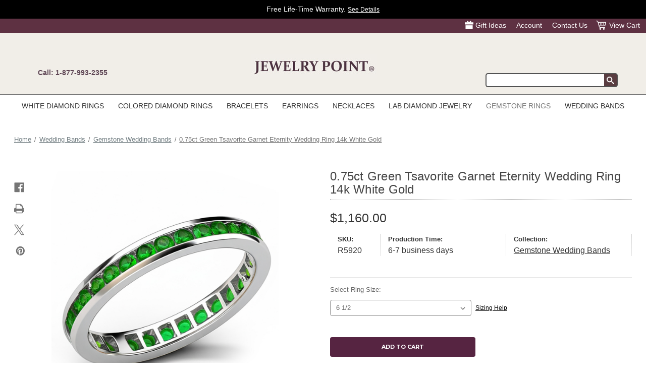

--- FILE ---
content_type: text/html; charset=UTF-8
request_url: https://www.jewelrypoint.com/0-75ct-green-tsavorite-garnet-eternity-wedding-ring-14k-white-gold/
body_size: 45373
content:


<!DOCTYPE html>
<html class="no-js" lang="en">
    <head>
        <title>0.75ct Green Tsavorite Garnet Eternity Wedding Ring 14k White Gold</title>
        <link rel="dns-prefetch preconnect" href="https://cdn11.bigcommerce.com/s-9b8niz" crossorigin><link rel="dns-prefetch preconnect" href="https://fonts.googleapis.com/" crossorigin><link rel="dns-prefetch preconnect" href="https://fonts.gstatic.com/" crossorigin>
        <!--<link rel="preload" as="image" href="https://cdn11.bigcommerce.com/s-9b8niz/stencil/ddee74f0-28e1-013e-5b49-1e0f5f6a8259/e/0e88e8a0-b520-013e-f7a2-4ef3209772a9/img/banner-image-mobile-min.png" />
        <link rel="preload" as="image" href="https://cdn11.bigcommerce.com/s-9b8niz/stencil/ddee74f0-28e1-013e-5b49-1e0f5f6a8259/e/0e88e8a0-b520-013e-f7a2-4ef3209772a9/img/colored-diamond-rings2.png" />
        <link rel="preload" as="image" href="https://cdn11.bigcommerce.com/s-9b8niz/stencil/ddee74f0-28e1-013e-5b49-1e0f5f6a8259/e/0e88e8a0-b520-013e-f7a2-4ef3209772a9/img/wedding-bands-banner.jpg" />-->
        <meta property="product:price:amount" content="1160" /><meta property="product:price:currency" content="USD" /><meta property="og:url" content="https://www.jewelrypoint.com/0-75ct-green-tsavorite-garnet-eternity-wedding-ring-14k-white-gold/" /><meta property="og:site_name" content="Jewelry Point" /><meta name="keywords" content="green,tsavorite,garnet,wedding,band,eternity,white,gold"><meta name="description" content="This beautiful eternity wedding ring is channel-set with fine green tsavorite garnet gemstones weighing a total of 0.75ct. The ring is made out of high-polished 14k white gold and measures 2.3mm in width."><link rel='canonical' href='https://www.jewelrypoint.com/0-75ct-green-tsavorite-garnet-eternity-wedding-ring-14k-white-gold/' /><meta name='platform' content='bigcommerce.stencil' /><meta property="og:type" content="product" />
<meta property="og:title" content="0.75ct Green Tsavorite Garnet Eternity Wedding Ring 14k White Gold" />
<meta property="og:description" content="This beautiful eternity wedding ring is channel-set with fine green tsavorite garnet gemstones weighing a total of 0.75ct. The ring is made out of high-polished 14k white gold and measures 2.3mm in width." />
<meta property="og:image" content="https://cdn11.bigcommerce.com/s-9b8niz/products/3369/images/27541/green-tsavorite-garnet-channel-eternity-wedding-band__24578.1760324224.350.513.jpg?c=2" />
<meta property="fb:admins" content="1226571747" />
<meta property="og:availability" content="instock" />
<meta property="pinterest:richpins" content="enabled" />
        
         
        <link href="https://cdn11.bigcommerce.com/s-9b8niz/product_images/favjpoint3.gif?t=1474295059" rel="shortcut icon">
        <meta name="viewport" content="width=device-width, initial-scale=1">
        <meta name="google-site-verification" content="58J0XM9IWSTi1Ywux8sVGP7mS3pBtdkyMkfY1MndVcA" />
        <script src="https://cdn-widgetsrepository.yotpo.com/v1/loader/GbewDMs6LHVoZdFIjRjfwaCgFKwQXDSGO42RtVXD" async></script>
        <script nonce="">
            document.documentElement.className = document.documentElement.className.replace('no-js', 'js');
        </script>

        <script nonce="">
    function browserSupportsAllFeatures() {
        return window.Promise
            && window.fetch
            && window.URL
            && window.URLSearchParams
            && window.WeakMap
            // object-fit support
            && ('objectFit' in document.documentElement.style);
    }

    function loadScript(src) {
        var js = document.createElement('script');
        js.src = src;
        js.onerror = function () {
            console.error('Failed to load polyfill script ' + src);
        };
        document.head.appendChild(js);
    }

    if (!browserSupportsAllFeatures()) {
        loadScript('https://cdn11.bigcommerce.com/s-9b8niz/stencil/ddee74f0-28e1-013e-5b49-1e0f5f6a8259/e/0e88e8a0-b520-013e-f7a2-4ef3209772a9/dist/theme-bundle.polyfills.js');
    }
</script>
        <script nonce="">window.consentManagerTranslations = `{"locale":"en","locales":{"consent_manager.data_collection_warning":"en","consent_manager.accept_all_cookies":"en","consent_manager.gdpr_settings":"en","consent_manager.data_collection_preferences":"en","consent_manager.manage_data_collection_preferences":"en","consent_manager.use_data_by_cookies":"en","consent_manager.data_categories_table":"en","consent_manager.allow":"en","consent_manager.accept":"en","consent_manager.deny":"en","consent_manager.dismiss":"en","consent_manager.reject_all":"en","consent_manager.category":"en","consent_manager.purpose":"en","consent_manager.functional_category":"en","consent_manager.functional_purpose":"en","consent_manager.analytics_category":"en","consent_manager.analytics_purpose":"en","consent_manager.targeting_category":"en","consent_manager.advertising_category":"en","consent_manager.advertising_purpose":"en","consent_manager.essential_category":"en","consent_manager.esential_purpose":"en","consent_manager.yes":"en","consent_manager.no":"en","consent_manager.not_available":"en","consent_manager.cancel":"en","consent_manager.save":"en","consent_manager.back_to_preferences":"en","consent_manager.close_without_changes":"en","consent_manager.unsaved_changes":"en","consent_manager.by_using":"en","consent_manager.agree_on_data_collection":"en","consent_manager.change_preferences":"en","consent_manager.cancel_dialog_title":"en","consent_manager.privacy_policy":"en","consent_manager.allow_category_tracking":"en","consent_manager.disallow_category_tracking":"en"},"translations":{"consent_manager.data_collection_warning":"We use cookies (and other similar technologies) to collect data to improve your shopping experience.","consent_manager.accept_all_cookies":"Accept All Cookies","consent_manager.gdpr_settings":"Settings","consent_manager.data_collection_preferences":"Website Data Collection Preferences","consent_manager.manage_data_collection_preferences":"Manage Website Data Collection Preferences","consent_manager.use_data_by_cookies":" uses data collected by cookies and JavaScript libraries to improve your shopping experience.","consent_manager.data_categories_table":"The table below outlines how we use this data by category. To opt out of a category of data collection, select 'No' and save your preferences.","consent_manager.allow":"Allow","consent_manager.accept":"Accept","consent_manager.deny":"Deny","consent_manager.dismiss":"Dismiss","consent_manager.reject_all":"Reject all","consent_manager.category":"Category","consent_manager.purpose":"Purpose","consent_manager.functional_category":"Functional","consent_manager.functional_purpose":"Enables enhanced functionality, such as videos and live chat. If you do not allow these, then some or all of these functions may not work properly.","consent_manager.analytics_category":"Analytics","consent_manager.analytics_purpose":"Provide statistical information on site usage, e.g., web analytics so we can improve this website over time.","consent_manager.targeting_category":"Targeting","consent_manager.advertising_category":"Advertising","consent_manager.advertising_purpose":"Used to create profiles or personalize content to enhance your shopping experience.","consent_manager.essential_category":"Essential","consent_manager.esential_purpose":"Essential for the site and any requested services to work, but do not perform any additional or secondary function.","consent_manager.yes":"Yes","consent_manager.no":"No","consent_manager.not_available":"N/A","consent_manager.cancel":"Cancel","consent_manager.save":"Save","consent_manager.back_to_preferences":"Back to Preferences","consent_manager.close_without_changes":"You have unsaved changes to your data collection preferences. Are you sure you want to close without saving?","consent_manager.unsaved_changes":"You have unsaved changes","consent_manager.by_using":"By using our website, you're agreeing to our","consent_manager.agree_on_data_collection":"By using our website, you're agreeing to the collection of data as described in our ","consent_manager.change_preferences":"You can change your preferences at any time","consent_manager.cancel_dialog_title":"Are you sure you want to cancel?","consent_manager.privacy_policy":"Privacy Policy","consent_manager.allow_category_tracking":"Allow [CATEGORY_NAME] tracking","consent_manager.disallow_category_tracking":"Disallow [CATEGORY_NAME] tracking"}}`;</script>

        <script nonce="">
            window.lazySizesConfig = window.lazySizesConfig || {};
            window.lazySizesConfig.loadMode = 1;
        </script>
        <script nonce="" async src="https://cdn11.bigcommerce.com/s-9b8niz/stencil/ddee74f0-28e1-013e-5b49-1e0f5f6a8259/e/0e88e8a0-b520-013e-f7a2-4ef3209772a9/dist/theme-bundle.head_async.js"></script>
        
        <link href="https://fonts.googleapis.com/css?family=Montserrat:700,500&display=block" rel="stylesheet">
        
        <script nonce="" async src="https://cdn11.bigcommerce.com/s-9b8niz/stencil/ddee74f0-28e1-013e-5b49-1e0f5f6a8259/e/0e88e8a0-b520-013e-f7a2-4ef3209772a9/dist/theme-bundle.font.js"></script>

        <link data-stencil-stylesheet href="https://cdn11.bigcommerce.com/s-9b8niz/stencil/ddee74f0-28e1-013e-5b49-1e0f5f6a8259/e/0e88e8a0-b520-013e-f7a2-4ef3209772a9/css/theme-bd9e3a50-28ef-013e-412c-46235098b676.css" rel="stylesheet">

        <!-- Start Tracking Code for analytics_siteverification -->

<meta name="google-site-verification" content="58J0XM9IWSTi1Ywux8sVGP7mS3pBtdkyMkfY1MndVcA" />

<!-- End Tracking Code for analytics_siteverification -->


<script type="text/javascript" src="https://checkout-sdk.bigcommerce.com/v1/loader.js" defer ></script>
<script src="https://www.google.com/recaptcha/api.js" async defer></script>
<script type="text/javascript">
var BCData = {"product_attributes":{"sku":"R5920","upc":null,"mpn":null,"gtin":null,"weight":null,"base":true,"image":null,"stock":null,"instock":true,"stock_message":null,"purchasable":true,"purchasing_message":null,"call_for_price_message":null,"price":{"without_tax":{"formatted":"$1,160.00","value":1160,"currency":"USD"},"tax_label":"Tax"}}};
</script>
<script src="https://chimpstatic.com/mcjs-connected/js/users/2f10e1356bae07bb84e3e2ec1/46d8f479adaf229763dc947de.js"></script><script id="wsa-rich-snippets-1-intro" nonce="">
/*
    Web Site Advantage: SEO Rich Snippets App 1 [2.58.65899]
    https://bigcommerce.websiteadvantage.com.au/rich-snippets/
    Copyright (C) 2019 - 2025 Web Site Advantage
*/
</script>
<script type="application/ld+json" id="wsa-rich-snippets-jsonld-graph" nonce="">{"@context":"https://schema.org","@graph":[{"isPartOf":{"@id":"https://www.jewelrypoint.com/#WebSite"},"publisher":{"@id":"https://www.jewelrypoint.com/#Business"},"breadcrumb":{"@type":"BreadcrumbList","@id":"#BreadcrumbList","name":"Breadcrumbs (SEO Rich Snippets App)","itemListElement":[{"@type":"ListItem","position":1,"item":"https://www.jewelrypoint.com/wedding-bands/","name":"Wedding Bands" },{"@type":"ListItem","position":2,"item":"https://www.jewelrypoint.com/gemstone-wedding-bands/","name":"Gemstone Wedding Bands" },{"@type":"ListItem","position":3,"name":"0.75ct Green Tsavorite Garnet Eternity Wedding Ring 14k White Gold" }] },"@id":"https://www.jewelrypoint.com/0-75ct-green-tsavorite-garnet-eternity-wedding-ring-14k-white-gold/#WebPage","url":"https://www.jewelrypoint.com/0-75ct-green-tsavorite-garnet-eternity-wedding-ring-14k-white-gold/","name":"0.75ct Green Tsavorite Garnet Eternity Wedding Ring 14k White Gold","primaryImageOfPage":{"@type":"ImageObject","contentUrl":"https://cdn11.bigcommerce.com/s-9b8niz/images/stencil/original/products/3369/27541/green-tsavorite-garnet-channel-eternity-wedding-band__24578.1760324224.jpg?c=2" },"@type":"ItemPage" },{"@id":"https://www.jewelrypoint.com/#WebSite","url":"https://www.jewelrypoint.com/","name":"Jewelry Point","publisher":{"@id":"https://www.jewelrypoint.com/#Business"},"@type":"WebSite"},{"url":"https://www.jewelrypoint.com/","name":"Jewelry Point","@type":"Organization","@id":"https://www.jewelrypoint.com/#Business"}] }</script>
<script data-cfasync="false" data-dd-sm-ignore="true" id="wsa-rich-snippets-javascript" nonce="">var webSiteAdvantage=webSiteAdvantage||{};webSiteAdvantage.momentnow='2026-01-22T18:12:51+00:00';function wsa_error(m){console.error('SEO Rich Snippets: '+m,arguments)};function wsa_tryCatch(m,f){try{f()}catch(e){wsa_error(m,e)}};var wsa_jsonLdIdPostfix="";"use strict";webSiteAdvantage._offerPropertiesCount=0,webSiteAdvantage.addOfferExtras=function(e,t,i,a,r){wsa_tryCatch("addOfferExtras",(function(){var n=document.querySelector(".wsa-offer-pricevaliduntil"),o=null,d=new Date;if(i){var c=new Date(i);o=[c.getFullYear(),("0"+(c.getMonth()+1)).slice(-2),("0"+c.getDate()).slice(-2)].join("-")}else if(n)o=n.getAttribute("data-content");else if(a)if(a.ProductPriceValidUntilFixedDate)o=a.ProductPriceValidUntilFixedDate;else if(a.ProductPriceValidUntilDays){var l=new Date(d.getFullYear(),d.getMonth(),d.getDate()+a.ProductPriceValidUntilDays);o=[l.getFullYear(),("0"+(l.getMonth()+1)).slice(-2),("0"+l.getDate()).slice(-2)].join("-")}if(o&&new Date(o)>d){var s=[];if(s.push({"@context":"https://schema.org","@id":e+t,priceValidUntil:o}),r.forEach((function(i){s.push({"@context":"https://schema.org","@id":e+"?sku="+i+t,priceValidUntil:o})})),webSiteAdvantage._offerPropertiesCount++,!webSiteAdvantage.excludeProduct){var u=document.createElement("script");u.type="application/ld+json",u.id="wsa-rich-snippets-jsonld-product-offer-extras-"+webSiteAdvantage._offerPropertiesCount+window.wsa_jsonLdIdPostfix.toLowerCase(),u.text=JSON.stringify(s),document.querySelector("head").appendChild(u)}}}))};window.addEventListener('load',function(){webSiteAdvantage.addOfferExtras("https://www.jewelrypoint.com/0-75ct-green-tsavorite-garnet-eternity-wedding-ring-14k-white-gold/","#Offer",'',null,[])});var wsa_removeMicrodata=true;var wsa_removeRemoveDynamicJsonLd=false;var wsa_productUrl="https://www.jewelrypoint.com/0-75ct-green-tsavorite-garnet-eternity-wedding-ring-14k-white-gold/";var wsa_productId="3369";var wsa_productReviewCounts="both";var wsa_productReviewMinAggregateRating=0;var wsa_log=function(t){performance.mark(t);console.log(''+performance.now()+': '+t)};var wsa_headLog=function(t){var ds=document.getElementsByTagName('head')[0].dataset;ds.reviewLog=(ds.reviewLog||'')+' '+t;if (window.htmlLog)window.htmlLog('headLog: '+t);};"use strict";wsa_tryCatch("yotpo3",(function(){!function(e,t){var a="",o=e.wsa_productId,r=e.wsa_productUrl;function getYotopAppKey(){if(e.wsa_yotpoAppKey)return e.wsa_yotpoAppKey;if(e.wsa_productReviewKey)return e.wsa_productReviewKey;var t=document.querySelector('script[src*="yotpo.com/v1/loader/"]');if(t)return t.getAttribute("src").split("/").pop();for(var a=document.getElementsByTagName("script"),o=/\/\/staticw2\.yotpo\.com\/(.+?)\/widget\.js/g,r=0;r<a.length;r++)for(var i,n=a[r].textContent||a[r].innerText;null!==(i=o.exec(n));){var s=i[1];if(s)return s}}function getReviews(){e.wsa_headLog("getReviews"),fetch("https://api-cdn.yotpo.com/v3/storefront/store/"+a+"/product/"+o+"/reviews?page=1&perPage=5&sort=date,images,badge,rating",{method:"GET"}).then((function(e){return e.json()})).then((function(a){if(e.wsa_headLog("success"),a.reviews.length>0&&a.bottomline.averageScore>=window.wsa_productReviewMinAggregateRating){e.wsa_headLog("add");var o=a.bottomline.totalReview,i={"@context":"https://schema.org/","@type":"Product","@id":r+"#Product"+e.wsa_jsonLdIdPostfix,aggregateRating:{"@type":"AggregateRating",worstRating:"1",bestRating:"5",ratingValue:a.bottomline.averageScore},review:[]};switch(e.wsa_productReviewCounts){case"reviewCount":i.aggregateRating.reviewCount=o;break;case"ratingCount":i.aggregateRating.ratingCount=o;break;default:i.aggregateRating.reviewCount=o,i.aggregateRating.ratingCount=o}for(var n=0;n<a.reviews.length;n++){var s=a.reviews[n];i.review.push({"@type":"Review",author:{"@type":"Person",name:s.user.displayName},reviewRating:{"@type":"Rating",ratingValue:s.score},name:s.title,reviewBody:s.content,datePublished:s.createdAt})}if(console.log("jsonLd",i),!webSiteAdvantage.excludeProduct){e.wsa_headLog("adding");var d=t.createElement("script");d.type="application/ld+json",d.setAttribute("id","wsa-rich-snippets-jsonld-yotpo-product"+e.wsa_jsonLdIdPostfix.toLowerCase());var g=t.createTextNode(JSON.stringify(i));d.appendChild(g),t.querySelector("head").appendChild(d)}}e.wsa_log("Yotpo Structured Data Processed")}))}if(a=getYotopAppKey())e.wsa_headLog("instant"),getReviews();else{var i=!1;addEventListener("DOMContentLoaded",(function(){i||(i=!0,e.wsa_headLog("dcl"),(a=getYotopAppKey())?(e.wsa_headLog("key"),getReviews()):e.wsa_headLog("no-key"))}))}var n=t.querySelectorAll(".y-rich-snippet-script");if(null!==n&&n.length>0)for(var s=0;s<n.length;s++){var d=n[s];e.wsa_headLog("remove1"),d.parentNode.removeChild(d)}new MutationObserver((function(t){wsa_tryCatch("yotpo mutation head",(function(){t.forEach(function(t){var a=t.addedNodes;if(a&&a.length)for(var o=0;o<a.length;o++){var r=a[o];"SCRIPT"===r.nodeName&&"application/ld+json"===r.getAttribute("type")&&void 0!==r.classList&&r.classList.contains("y-rich-snippet-script")&&(e.wsa_headLog("remove2"),r.parentNode.removeChild(r))}}.bind(this))}))})).observe(t.querySelector("head"),{attributes:!0,childList:!0,characterData:!0,subtree:!0})}(window,document)}));webSiteAdvantage.richSnippetsApp=["9b8niz","www.jewelrypoint.com",600,"9b8niz",""];webSiteAdvantage.bcReviews=false;webSiteAdvantage.classyUnicode=webSiteAdvantage.classyUnicode||{};webSiteAdvantage.classyUnicode.options={querySelector:'.classyunicode,title,h1,h2,h3,h4,h5,.breadcrumb-label,.navPages-action,.footer-info-list,script[type="application/ld+json"]',processMetaTags:true};window.classySchemaOptions=window.classySchemaOptions||{};window.classySchemaOptions.scriptIdBase='wsa-rich-snippets-jsonld-classyschema-';window.classySchemaOptions.classNamePrefixes=["classyschema-","wsa-"];window.classySchemaOptions.customCssSelectors={"howto-name":"h1.page-heading"};webSiteAdvantage.classyCleanUp=webSiteAdvantage.classyCleanUp||{};webSiteAdvantage.classyCleanUp.options={removeMicrodata:true,removeJsonLd:true,removeDynamicJsonLd:false,removeJsonLdRegexExcludeIdPatterns:['^wsa-rich-snippets-.*$','reviewsWidgetProductSnippets'],removeJsonLdRegexExcludeClassPatterns:['^jdgm-.*$']};!function(d){var s=d.createElement('script');s.src='https://classyschema.org/2_15/faq_video_howto_unicode_cleanup.min.js';s.async=true;s.setAttribute('fetchpriority','high');d.getElementsByTagName('head')[0].appendChild(s)}(document);</script>

<!-- Make sure to replace ENTER_MERCHANT_CLIENT_ID_HERE
with your merchant account's client ID. You should
use a Sandbox client ID for development and testing,
and a production client ID for your live site.
-->

<script
    src="https://www.paypal.com/sdk/js?client-id=AXQfSWSD1jmRjLmBClfXfhKKGZyclY6n7YKRuC3XRyQQJeNxzknTpE-NNPllSrzI21Sg0N4En73Yj4C8&components=messages"
    data-namespace="PayPalSDK" defer>
</script><script id="wsa-rich-snippets-2-intro" nonce="">
/*
    Web Site Advantage: SEO Rich Snippets App 2 [2.58.65900]
    https://bigcommerce.websiteadvantage.com.au/rich-snippets/
    Copyright (C) 2019 - 2025 Web Site Advantage
*/
</script>
<script type="application/ld+json" id="wsa-rich-snippets-jsonld-product" nonce="">{"@context":"https://schema.org","@type":"Product","@id":"https://www.jewelrypoint.com/0-75ct-green-tsavorite-garnet-eternity-wedding-ring-14k-white-gold/#Product","url":"https://www.jewelrypoint.com/0-75ct-green-tsavorite-garnet-eternity-wedding-ring-14k-white-gold/","mainEntityOfPage":{"@id":"https://www.jewelrypoint.com/0-75ct-green-tsavorite-garnet-eternity-wedding-ring-14k-white-gold/#WebPage"},"name":"0.75ct Green Tsavorite Garnet Eternity Wedding Ring 14k White Gold","image":["https://cdn11.bigcommerce.com/s-9b8niz/images/stencil/original/products/3369/27541/green-tsavorite-garnet-channel-eternity-wedding-band__24578.1760324224.jpg?c=2","https://cdn11.bigcommerce.com/s-9b8niz/images/stencil/1280w/products/3369/27541/green-tsavorite-garnet-channel-eternity-wedding-band__24578.1760324224.jpg?c=2","https://cdn11.bigcommerce.com/s-9b8niz/images/stencil/1100x1100/products/3369/27541/green-tsavorite-garnet-channel-eternity-wedding-band__24578.1760324224.jpg?c=2","https://cdn11.bigcommerce.com/s-9b8niz/images/stencil/1100x1100/products/3369/27541/green-tsavorite-garnet-channel-eternity-wedding-band__24578.1760324224.jpg?c=2"],"sku":"R5920","category":["Gemstone Rings","Wedding Bands","Gemstone Rings/Semi-Precious Stones","Wedding Bands/Gemstone Wedding Bands"],"brand":{"@type":"Brand","@id":"https://www.jewelrypoint.com/brands/JewelryPoint.html#Brand","url":"https://www.jewelrypoint.com/brands/JewelryPoint.html","name":"JewelryPoint" },"audience":{ "suggestedAge":{"@type": "QuantitativeValue","unitCode":"ANN"},"@type":"PeopleAudience"},"offers":{"@id":"https://www.jewelrypoint.com/0-75ct-green-tsavorite-garnet-eternity-wedding-ring-14k-white-gold/#Offer","url":"https://www.jewelrypoint.com/0-75ct-green-tsavorite-garnet-eternity-wedding-ring-14k-white-gold/","offeredBy":{"@id":"/#Business"}            ,"availability":"InStock","itemCondition":"NewCondition","price":1160.00,"priceCurrency":"USD","priceSpecification":[{"@type":"UnitPriceSpecification","disambiguatingDescription":"price without tax, unit price 1160, min quantity 1  ","priceCurrency":"USD","price":1160.00,"valueAddedTaxIncluded":"False"}],"@type":"Offer"},"description":"This beautiful eternity wedding ring is channel-set with fine green tsavorite garnet gemstones weighing a total of 0.75ct. The ring is made out of high-polished 14k white gold and measures 2.3mm in width."}</script>
<script data-cfasync="false" data-dd-sm-ignore="true" data-cookieconsent="ignore" id="wsa-tag-manager-tags" nonce="">
</script >

</script>
<script data-cfasync="false" data-dd-sm-ignore="true" data-cookieconsent="ignore" id="wsa-tag-manager-javascript-h-test" nonce="">!function(w,d){w.TagRocket=w.TagRocket||{};var T=w.TagRocket;T.teh=[];w.onerror=function(m,s,l,c,e){T.teh.push((l?(l+' '):'')+(c?(c+' '):'')+m+(m.colno?(':'+m.colno):'')+(s?(' '+s):''));};function a(s){var e=d.createElement('script'),h=d.getElementsByTagName('head')[0];e.appendChild(d.createTextNode(s));h.insertBefore(e,h.firstChild)}a('()=>{};window.arrowFunctions=1');a('async function a(){};window.asyncFunctions=1');var m=new Date().toISOString(),q='wsa-tag-manager-javascript-',z;T.tah=function(s){w.dataLayer=w.dataLayer||[];if(!w.gtag){w.gtag=function(){dataLayer.push(arguments)};gtag('js',new Date);t=d.createElement('script');t.async=!0;t.setAttribute('src','https://www.googletagmanager.com/gtag/js?id=G-7XTJM93TLW');d.head.appendChild(t)};if(!w.wsa_tre){gtag('config',"G-7XTJM93TLW",{groups:'TagRocketErrorTracking',send_page_view:false});;gtag('config',"G-MGJN18YEZE",{groups:'TagRocketErrorTracking',send_page_view:false});gtag('event','tag_rocket_error',{send_to:["G-MGJN18YEZE"],description:'Script Failure',app_version:'3.46.17',tag_rocket_version:'1.94',ua:navigator.userAgent});};w.wsa_tre=1;if(w.console)console.error('Tag Rocket (h): '+s,T.teh);T.teh.forEach(function(e){gtag('event','app_error',{send_to:'G-7XTJM93TLW',scope:s,description:s+' 3.46.17 h '+e,message:'h '+e,app_version:'3.46.17',automatic:1,tag_rocket_version:'1.94',pagedatetime:m,datetime:m,ua:navigator.userAgent,tags:"unknown",environment:'Production'})})};p=function(){if(!T.ts&&!d.getElementById(q+'second'))T.tah('Header Script Missing');else if(!T.tss)T.tah('Header Script Failure1');else if(!T.ts)T.tah('Header Script Failure2');if(!T.tm&&!d.getElementById(q+'main'))T.tah('Footer Script Missing');else if(!T.tm)T.tah('Footer Script Failure')};if(w.addEventListener)w.addEventListener('DOMContentLoaded',p);else w.attachEvent('onDOMContentLoaded',p)}(window,document)</script>
<script data-cfasync="false" data-dd-sm-ignore="true" data-cookieconsent="ignore" id="wsa-tag-manager-javascript-second" nonce="">
/*
    Web Site Advantage: Tag Rocket App Head [1.94.75590]
    https://bigcommerce.websiteadvantage.com.au/tag-rocket/
    Copyright (C) 2020 - 2025 Web Site Advantage
*/

!function(w,d){w.TagRocket=w.TagRocket||{};var T=w.TagRocket;T.tss=1;T.tags='gads|ga4|bing|pinterest';T.scc='US-OH';T.seu='false';w.dataLayer=w.dataLayer||[];T.gq=[];T.cX=function(){if(!w.gtag||!w.gtag.fake){w.gtag=function(){var _arguments=arguments;if(_arguments.length&&_arguments[0]=='consent')dataLayer.push(_arguments);else T.gq.push(_arguments)};w.gtag.fake=!0;}};T.cX();T.l='';var eet=new Date,eei=0,eer=0,eea='G-7XTJM93TLW';T.ecq=[];T.ec=function(){if(T.consent.analytics)gtag.apply(null,arguments);else T.ecq.push(arguments)};T.a=function(s,e,c,o){try{if(!eei){eei=1;if(!w.gtag||w.gtag.fake){w.gtag=function(){dataLayer.push(arguments)}}T.ec('config',eea,{groups:'TagRocketErrorTracking',send_page_view:false})}if(!eer){eer=1;T.ct=c;if(w.console)console.error('Tag Rocket: '+s+': '+e,o||'');T.ct=1;var z = e?e.substring(0,255):'-missing-';T.ec('event','app_error',{send_to:eea,scope:s,description:s+' 3.46.17 '+z,message:z,app_version:'3.46.17',automatic:1,tag_rocket_version:'1.94',pagedatetime:eet.toISOString(),datetime:new Date().toISOString(),ua:navigator.userAgent,tags:T.tags,timesinceload:new Date-eet,environment:'Production'});eer=0}}catch(x){try{T.ec('event','app_error',{send_to:eea,scope:'AppErrorError',description:'3.46.17 '+x,message:''+x,app_version:'3.46.17',tag_rocket_version:'1.94',pagedatetime:eet.toISOString(),datetime:new Date().toISOString(),ua:navigator.userAgent,tags:T.tags,timesinceload:new Date-eet,environment:'Production'});}catch(y){}}};T.eq=T.eq||[];if(w.addEventListener){w.addEventListener('error',function(){T.ef.apply(T,arguments)},{passive:!0,capture:!0});}else if(w.attachEvent){w.attachEvent('onerror',function(){T.ef.apply(T,arguments)});}if(!T.ef){T.ef=function(){T.eq.push(arguments)}};if(!T.cf){T.cq=T.cq||[];T.cf=function(){T.cq.push(arguments)};if(w.console){T.ce=console.error;console.error=function(){T.ce.apply(console,arguments);T.cf.apply(T,arguments)}}};try{T.dE='NewPromotionsAdded';T.dW=[];T.dX=0;T.cz=function(){T.dV(function(a){a.forEach(function(b){T.e(b.addedNodes,function(c){if(T.bF(c,T.bz)=='promotion'&&T.bE(c,'found')){T.dW.push(c)}T.e(T.dT(c,"["+T.bz+"='promotion']"),function(e){if(T.bE(e,'found')){T.dW.push(e)}})})});if(T.bp(T.dW)&&!T.dX){T.y(function(){T.dX=T.bb(function(){T.dX=0;T.f(T.dE,{elements:T.dW});T.dW=[];},100,'New Promotions Added')})}});};T.dP=[];T.dQ=0;T.dR=function(a){T.e(a,function(b){if(T.bF(b,T.bz)=='list'&&T.dS(b)&&T.bE(b,'found')){T.dP.push(b)}T.e(T.dT(b,"["+T.bz+"='list']"),function(c){if(T.dS(c)&&T.bE(c,'found')){T.dP.push(c)}})})};T.dU=function(){T.y(function(){if(T.bp(T.dP)){if(T.dQ)T.dL(T.dQ);T.dQ=T.bb(function(){T.f(T.cY,{elements:T.dP});T.dP=[];T.dQ=0},500,'New Products Added')}})};T.cy=function(e){T.dV(function(f){f.forEach(function(g){T.dR(g.addedNodes);});T.dU();},e||d.body)};T.cY='NewProductsAdded';T.bf='UserDataUpdated';T.dT=function(a,b){if(!a.querySelectorAll)return[];var c=a.querySelectorAll(b);if(Array.from)return Array.from(c);else return c};T.by=function(a){return T.dT(d,a)};T.dS=function(a){var b=T.bF(a,T.bA);return b&&!isNaN(parseInt(b,10))};T.N=function(a){return typeof a!=='undefined'&&a!==null};T.u=function(a){return a===0||(T.N(a)&&a!==''&&!isNaN(a))};T.ee=function(a){var b=String.fromCodePoint;if(b){return b(a)}return ''};T.ed=function(a,b,c){var e=[].slice.call(a).map(function(f){if(c||typeof(f)==='function')return f;try{return T.bj(f)}catch(g){if(Array.isArray(f)){return [].concat(f)}else return f}});if(T.bp(e)){e[0]=T.ee(b)+' %cTag Rocket: %c'+e[0];e.splice(1,0,'color:none;');e.splice(1,0,'color:#28a300;')}return e};T.aP=function(){if(w.console)console.warn.apply(console,T.ed(arguments,0x1F6A8,1))};T.cJ=function(){if(w.console)console.error.apply(console,T.ed(arguments,0x26A0,1))};T.ae=function(a,b){return a.sort(function(c,e){return e.price*e.quantity-c.price*c.quantity}).slice(0,b)};T.cQ=function(a,b,c,e){var f,g=function(h){if(h>=T.bp(a))c&&c();else T.bb(function(){T.t('SB95',function(){f=b(a[h],h);if(typeof f!=='undefined')c&&c(f);else g(h+1)},1)},0,'Yield '+h+' '+e);};g(0)};T.e=function(a,b){var c,e,f=T.bp(a);if(a&&f)for(c=0;c<f;c++){e=b(a[c],c);if(typeof e!=='undefined')return e}};T.dg=function(a,b){if(a&&T.bp(a))for(var c=0;c<T.bp(a);c++){if(a[c]===b)return true}};T.dZ=function(a,b,c){a.setAttribute(b,c)};T.p=function(a,b,c){if(T.N(c)&&c!=='')a[b]=c};T.cu=function(a,b){if(!b||!a)return a;var c=b.split('.'),e=a[c.shift()];return T.cu(e,c.join('.'))};T.t=function(a,b,c,e){try{c&&b.apply(this,e)}catch(f){T.a(a,''+f,1,f)}};T.bH=function(a,b,c,e){var f=function(){T.t.call(this,'SB24',c,1,arguments)};if(b==T.Q&&d.readyState!="loading"){T.bb(f,0,T.Q)}else{e=e||{};if(!T.N(e.passive)){e.passive=!0;}a.addEventListener&&a.addEventListener(b,f,e)|| a.attachEvent&&a.attachEvent('on'+b,f)}};T.P=function(a,b){T.bH(w,a,function(a){if(!b.done){b.done=1;b(a)}},{once:!0})};T.bc=function(a,b){try{return JSON.stringify(a,b)}catch(c){throw ''+T.bc.caller+' '+c}};T.cj=function(a){return a&&JSON.parse(a)};T.bj=function(a){return T.cj(T.bc(a))};T.dl=function(a){return T.bc(a)=='{}'};T.S=function(a){var b=Object(a),c,e,f,g=arguments;for(c=1;c<g.length;c++){e=g[c];if(e!=null){for(f in e){if(Object.prototype.hasOwnProperty.call(e,f))b[f]=e[f];}}}return b;};T.bp=function(a){return a.length};T.bK=function(a){try{if(!localStorage||T.eb)return !1;return localStorage.removeItem(a)}catch(b){T.a('SB63','Incognito Safari has blocked localStorage. This stops us tracking things like add to cart events',1,b);T.eb=!0}};T.bI=function(a){try{if(!localStorage||T.eb)return !1;return localStorage.getItem(a)}catch(b){T.a('SB61','Incognito Safari has blocked localStorage. This stops us tracking things like add to cart events',1,b);T.eb=!0}};T.bJ=function(a,b){try{if(!localStorage||T.eb)return !1;localStorage.setItem(a,b)}catch(c){T.a('SB60','Incognito Safari has blocked localStorage. This stops us tracking things like add to cart events',1,c);T.eb=!0}};T.ao=function(a){var b=d.cookie.match(new RegExp('(^| )'+a+'=([^;]+)')),c=b&&unescape(b[2])||'';return c=='deleted'?'':c};T.K=function(a){var b=w.performance;return b&&b.getEntriesByType&&b.getEntriesByType(a)};T.J=function(){var a=navigator;return a.connection||a.mozConnection||a.webkitConnection};T.H=function(a,b,c){return (a||'').replace(b,c||'')};T.ar=function(a){return (a||'').trim().toLowerCase()};T.bu=function(a){return T.H(T.H(T.ar(a),/([^a-z0-9 _])/g),/ +/g,'_')};T.L=function(a,b){b=b||255;if(!a)return '(missing)';a=T.H((''+a).trim(),/ *(\r\n|\n|\r) */gm,' ');if(T.bp(a)<=b)return a;return a.substring(0,b-3)+'...'};T.cK=function(a,b){var c='',e='';switch(b){case 'AU':c='0011';e='61';break;case 'US':case 'CA':c='011';e='1';break;case 'GB':c='011';e='44';break;case 'IT':c='00';e='39';break;}a=T.H(a,/[^\d+]+/g);if(c)a=T.H(a,new RegExp('^'+c),'+');if(a[0]!='+'&&e){a='+'+T.H(e+a,/^0/);}return a};T.bG=function(a,b){return a.hasAttribute(b)};T.bF=function(a,b){if(a.getAttribute)return T.L(a.getAttribute(b))};T.bE=function(a,b){var c='data-tagrocket-'+b;if(T.bG(a,c))return 0;T.dZ(a,c,'1');return 1};T.bN=function(a,b,c,e){var f=setInterval(function(){T.t(a,function(){try{c()}catch(g){if(b)clearInterval(f);throw g}},1)},e);return f};T.cw=function(a,b,c,e){if(a)T.dL(a);return T.bb(b,c,e)};T.dL=function(a){clearTimeout(a)};T.bb=function(a,b,c){return setTimeout(a,b,'Tag Rocket '+(c||''))};T.bT=function(a,b,c){T.dp('query getCartMetafields{site{cart{metafields(namespace:"bc_storefront" keys:["'+b+'"]){edges{node{entityId}}}}}}',function(e,f){T.t('SB82',function(){if(e>0){var g='createCartMetafield',h='',i=T.cu(f,'data.site.cart.metafields.edges');if (i&&i.length){g='updateCartMetafield';h=' metafieldEntityId:'+i[0].node.entityId}T.dp('mutation '+g+'{cart{'+g+'(input:{cartEntityId:"'+a+'" data:{key:"'+b+'" value:"'+T.bc(c).replace(/"/g,'\\"')+'"}'+h+'}){metafield{id entityId key value}errors{...on Error{message}}}}}',function(e,j){T.t('SB83',function(){if(e>0){}},1)})}},1)})};T.ea=function(a){T.cD.appendChild(a)};T.dY=function(a,b,c){b=b||{};if(b.onvisible&&d.hidden){T.P('visibilitychange',function(){T.dY(a,b,c)});return};var e=d.createElement(a),f;if(b.id&&d.getElementById(b.id))return;for(var g in b){T.dZ(e,g,b[g])}e.onload=e.onreadystatechange=function(){f=e.readyState;if(!f||f=='loaded'||f=='complete'){if(c)c();c=null}};T.ea(e);return e};T.aO=function(a,b,c){b=b||{};b.src=a;if(!T.N(b.async))b.async=!0;if(T.cG)b.nonce=T.cG;if(!T.N(b.onvisible))b.onvisible=!0;if(T.pageType!='orderconfirmation'||T.b.updated){T.dY('script',b,c)}else{T.o(T.bf,function(){T.dY('script',b,c)})}};T.dw=function(a){if(T.bG(a,'data-list-name'))return T.bF(a,'data-list-name');if(a.parentElement)return T.dw(a.parentElement)};T.M=function(){var a=d.querySelector('head meta[name="description"]');if(a)return T.bF(a,'content');};T.cI=function(a){var b=w.location.href.match(new RegExp('[?&]'+a+'=([^&]*)'));return decodeURIComponent(b&&b[1]||'')};T.dV=function(a,b,c){if(w.MutationObserver)T.P(T.Q,function(){c=c||{childList:!0,subtree:!0};b=b||d.body;if(!b)throw 'no target';new MutationObserver(a).observe(b,c)})};T.dE='NewPromotionsAdded';T.dW=[];T.dX=0;T.cz=function(){T.dV(function(a){a.forEach(function(b){T.e(b.addedNodes,function(c){if(T.bF(c,T.bz)=='promotion'&&T.bE(c,'found')){T.dW.push(c)}T.e(T.dT(c,"["+T.bz+"='promotion']"),function(e){if(T.bE(e,'found')){T.dW.push(e)}})})});if(T.bp(T.dW)&&!T.dX){T.y(function(){T.dX=T.bb(function(){T.dX=0;T.f(T.dE,{elements:T.dW});T.dW=[];},100,'New Promotions Added')})}});};T.dP=[];T.dQ=0;T.dR=function(a){T.e(a,function(b){if(T.bF(b,T.bz)=='list'&&T.dS(b)&&T.bE(b,'found')){T.dP.push(b)}T.e(T.dT(b,"["+T.bz+"='list']"),function(c){if(T.dS(c)&&T.bE(c,'found')){T.dP.push(c)}})})};T.dU=function(){T.y(function(){if(T.bp(T.dP)){if(T.dQ)T.dL(T.dQ);T.dQ=T.bb(function(){T.f(T.cY,{elements:T.dP});T.dP=[];T.dQ=0},500,'New Products Added')}})};T.cy=function(e){T.dV(function(f){f.forEach(function(g){T.dR(g.addedNodes);});T.dU();},e||d.body)};T.cY='NewProductsAdded';T.as='PromotionsVisible';T.dD=function(a){T.bw(T.as,a)};T.bv=function(a,b){var c,e=[];T.e(a.infos||a.items||a,function(f){c=f.product||f;if(!c.completed){e.push(c);}});if (T.bp(e)&&T.cI('showHidden')!='true'){T.a('SB55e',''+T.bp(e)+' incomplete products on '+b+' '+e[0].productId+' '+e[0].name,1,e);}};T.dz=function(a,b){var c="["+T.bz+"='list']["+T.bA+"='"+a+"']";if(b)c="[data-list-name='"+T.H(b,/['"\\]/g,'\\$&')+"'] "+c;return d.querySelector(c)};T.k='ProductsVisible';T.dB=function(a,b){if(T.aX||T.aY)a.search=T.aX||T.aY;T.bv(a,T.k);T.cU(T.k,a,b)};T.dM=function(a){T.t('SB19b',function(){var b,c={},e;T.e(a,function(f){if(!f.seen){f.seen=1;b=f.callback.name+f.id;if(!c[b])c[b]=[];c[b].push(f)}});for(var g in c){e=c[g][0];e.callback({infos:c[g],list:e.list})}},1)};T.dO=0;T.dN=[];T.dH=function(a){a.visibleTime=0;var b,c=new IntersectionObserver(function(e){if(e[0].isIntersecting){a.lastVisible=new Date;a.trigger='visible';b=T.bb(function(){c.disconnect();T.dN.push(a);if(T.dO)return;T.dO=T.bb(function(){T.dO=0;if(T.bp(T.dN)){T.dM(T.dN);T.dN=[];}},1000,'Visible Ticking')},2000-a.visibleTime,'On First Visible')}else{if(b)T.dL(b);if(a.lastVisible){a.visibleTime+=new Date-a.lastVisible;a.lastVisible=0}}},{threshold:[0.5]});c.observe(a.e)};T.dJ=[];T.dK=0;T.dI=function(a){T.dJ.push(a)};T.cA=function(){T.t('SB18',function(){var b,c,e=0,f=1,g=function(a){if(a.seen)return false;if(a.e&&a.e.getBoundingClientRect){try{b=a.e.getBoundingClientRect()}catch(h){}if(b){return b.top>-b.height/2&&b.left>-b.width/2&&b.bottom-b.height/2<=(w.innerHeight||d.documentElement.clientHeight)&&b.right-b.width/2<=(w.innerWidth||d.documentElement.clientWidth)}}return a.percent<T.dK},i=function(j,k){if(!k&&c)return;T.dL(c);c=T.bb(function(){c=0;T.t('SB18a',function(){l()},1)},j,'Scroll Tick '+k)} ,l=function(){var m=[],n=1,o,p,q,r=d.body,s=d.documentElement;q=w.pageYOffset,p=w.innerHeight;if(r&&r.scrollHeight){if(f==1)f=r.scrollHeight;if(s.clientHeight)n=s.clientHeight;if(q&&p)n=q+p;}o=n/f;if(o>T.dK){T.dK=o;e=n;T.t('SB18b',function(){T.e(T.dJ,function(a){a.trigger='scroll '+o;if(g(a)&&T.bp(m)<=5)m.push(a)});if(T.bp(m)){T.dM(m);i(5500,1)}},1);}};T.bH(d,'scroll',function(){i(1000,0);});T.P('load',function(){l()})},1);};T.dC=function(a){if(a.e&&('IntersectionObserver' in window)){T.dH(a)}else{T.dI(a)}};T.dG=function(a,b,c,e){if(!w._bcCsrfProtectionPatched&&e<10){T.bb(function(){T.dG(a,b,c,e+1)},100,'XMLHttpRequest Wait '+e)}else{var f=new XMLHttpRequest();e=e||1;f.onreadystatechange=function(){if(this.readyState==4){if(this.status!=200){if(e<12){T.bb(function(){T.dG(a,b,c,e+1)},1000,'XMLHttpRequest Retry '+e)}else{T.a('SB36','Request Failed after '+e+' attempts : '+a+' '+this.status,1,f);b(0,this.status)}}else{b(1,f.responseText?T.cj(f.responseText):'-missing-')}}};f.open(c?'POST':'GET',a,true);f.withCredentials=true;f.setRequestHeader('Content-type','application/json');if(c){f.setRequestHeader('Authorization','Bearer '+T.cH);f.send(T.bc({query:c}))}else{f.send()}}};T.dF=function(a,b,c,e){if(w.location.href.indexOf('googleusercontent.com')>0){c(0,'googleusercontent.com')}else{e=e||1;b=b||{};if(!w._bcCsrfProtectionPatched&&e<10){T.bb(function(){T.dF(a,b,c,e+1)},100,'Fetch Wait '+e)}else{w.fetch(a,b).then(function(f){if(f.ok){f.text().then(function(g){var h;try{h=T.cj(g)}catch(i){throw 'JSON parse error '+i+' '+a}try{c(h?1:0,h||'-empty-')}catch(i){throw 'onComplete error '+i+' '+a}})}else{if(e<12){T.bb(function(){T.dF(a,b,c,e+1)},1000*e,'Fetch '+e)}else{T.a('SB30','Fetch '+e+' Last Fail '+a+' '+f.status,1,f);try{c(0,f.status)}catch(i){T.a('SB30b','Fetch '+a+' onComplete '+(j.message||j),1,j)}}}}).catch(function(j){if(!j.message||!j.message.match(/^(cancel|annul|brochen|NetworkError when|Failed to fetch|취소됨)/)){if(e<12){T.bb(function(){T.dF(a,b,c,e+1)},1000,'Fetch Error '+e+1)}else{T.a('SB29','Fetch '+e+' Last Error '+a+' '+(j.message||j),1,j);c(0,j.message||j)}}else c(-1,j.message||j)})}}};T.dp=function(a,b){var c='/graphql';if(w.fetch){T.dF(c,{method:'POST',credentials:'same-origin',headers:{'Content-Type':'application/json',Authorization:'Bearer '+T.cH},body:T.bc({query:a})},b)}else{T.dG(c,b,a)}};T.bQ=function(a,b){if(w.fetch){T.dF(a,{credentials:'include'},b)}else{T.dG(a,b)}};T.bD=function(){T.o(T.dE,function(a){T.bB(T.bC(a.elements))})};T.bB=function(a){T.e(a,function(b){if(!b.e)b.e=d.querySelector("["+T.bz+"='promotion']["+T.bA+"='"+b.id+"']");var c=b.location=='top'?0.1:0.9;if(b.e){if(T.bE(b.e,'registered')){T.dC({se: T.dA,id:'',e:b.e,promotion:b,percent:c,callback:T.dD});T.bH(b.e,'click',function(){T.bw(T.au,b)})}}else{T.dC({se: T.dA,id:'',e:b.e,promotion:b,percent:c,callback:T.dD})}})};T.au='PromotionClicked';T.dy=0;T.bt=function(a,b){T.dy++;T.e(a.items,function(c,e){if(!b||T.dg(b,c)){c.e=c.e||T.dz(c.productId,a.listName);var f={se: T.dA,id:T.dy,e:c.e,product:c,list:a};if(c.e){if(T.bE(c.e,'registered')){f.callback=T.dB;f.percent=e/T.bp(a.items);T.dC(f);T.bH(c.e,'click',function(){if(!f.seen)T.dB({infos:[f],list:a});T.bw(T.Z,f);})}}else{f.callback=T.dB;f.percent=e/T.bp(a.items);T.dC(f);}}})};T.Z='ProductClicked';T.bC=function(a){var b,c,e,f,g=[];if(!a)a=T.by("["+T.bz+"='promotion']["+T.bA+"]");T.e(a,function(h){b=T.bF(h,T.bA);c=T.bF(h,'data-name');e=T.bF(h,'data-position');f={e:h};if(b)f.id=parseInt(b,10);if(c)f.name=c;if(e)f.location=e;g.push(f)});return g};T.bx=function(a){var b,c,e=[],f=T.dv(e,a);if(T.bp(e)){T.br({reason:'List',items:e},function(g){for(b in f){c=f[b];if(T.cB)c.category=T.cB;T.bt(c,g.items)}})}};T.du=[];T.dv=function(a,b){var c,e,f,g,h,i={},j,k,l,m,n,o,p=['{','blogid','pageid','categoryid','ssib'],q='data-tagrocket-searchprovider';T.e(b,function(r){j=T.dw(r)||'Page: '+T.cC;c=j.split(':')[0].trim();m=j;if(m.indexOf(':')>-1)m=m.split(':')[1].trim();i[j]=i[j]||{id:T.bu(j),type:c,listName:j,name:m,items:[]};n=T.du[j]||0;f=T.bF(r,T.bA);e=T.bF(r,'data-product-price');l=T.bF(r,'data-product-category');g=T.bF(r,'data-name');h=T.bF(r,'data-product-brand');o=T.bF(r,'data-position');k={e:r,index:n};if(f)k.productId=parseInt(f,10);if(isNaN(k.productId)){if(!T.dx&&f&&p.some&&p.some(function(m){f.indexOf(m)!=0})){T.dx=1;T.a('SB43','Page contains invalid '+T.bA+' value: '+f,1,r)}}else{T.bE(r,'found');if(T.u(e))k.price=parseFloat(e);if(l)k.category={path:l,breadcrumbs:[l]};if(T.bG(r,q))k.searchprovider=T.bF(r,q);if(T.h)k.currency=T.h;if(!isNaN(o))k.index=parseInt(o,10)-1;T.du[j]=n+1;a.push(k);i[j].items.push(k)}});return i};T.cg=function(a){var b='(unknown)';if(a&&a.nodeName){b=T.ar(a.nodeName);if(b=='body')return 'html>body';if(b=='head')return 'html>head';if(a.id)return b+'#'+a.id;if(a.className&&T.bp(a.className))b+='.'+a.className.split(/[ ,]+/).join('.');if(a.parentElement)b=T.cg(a.parentElement)+'>'+b;return b}};T.r=function(a,b){if(isNaN(a))return a;if(!b)b=0;var c=Math.pow(10,b),e=Number.EPSILON||2.220446049250313e-16;return Math.round((a+e)*c)/c};T.dt='GetValue';T.getProductId=function(a,b,c,e,f){if(c.type=='giftCertificate')return c.type;var g=(c.isVariant&&f?f:e);if(g.length<1)return;return T.H(T.H(T.H(T.H(T.H(T.H(T.H(T.H(T.H(T.H(T.H((T.e(g.split('||'),function(h){if((h.indexOf('[[psku]]')<0||c.productSku)&&(h.indexOf('[[pmpn]]')<0||c.productMpn)&&(h.indexOf('[[pupc]]')<0||c.productUpc)&&(h.indexOf('[[pgtin]]')<0||c.productGtin)&&(h.indexOf('[[vname]]')<0||c.variantName)&&(h.indexOf('[[vid]]')<0||c.variantId)&&(h.indexOf('[[vsku]]')<0||c.variantSku)&&(h.indexOf('[[vmpn]]')<0||c.variantMpn)&&(h.indexOf('[[vupc]]')<0||c.variantUpc)&&(h.indexOf('[[vgtin]]')<0||c.variantGtin))return h})||'[[pid]]'),/\[\[pid\]\]/ig,c.productId),/\[\[pmpn\]\]/ig,c.productMpn),/\[\[pupc\]\]/ig,c.productUpc),/\[\[pgtin\]\]/ig,c.productGtin),/\[\[psku\]\]/ig,c.productSku),/\[\[vname\]\]/ig,c.variantName),/\[\[vid\]\]/ig,c.variantId),/\[\[vsku\]\]/ig,c.variantSku),/\[\[vmpn\]\]/ig,c.variantMpn),/\[\[vupc\]\]/ig,c.variantUpc),/\[\[vgtin\]\]/ig,c.variantGtin)};T.bX=function(a){T.b.updated=!0;try{var b=a.billingAddress;T.p(b,'phone',T.cK(b.phone,b.countryCode));T.p(T.b,'email',T.ar(b.email));T.p(T.b,'phone',b.phone);T.p(T.b,'first_name',b.firstName);T.p(T.b,'last_name',b.lastName);T.p(T.b,'street',b.address1);T.p(T.b,'city',b.city);T.p(T.b,'state',b.stateOrProvince);T.p(T.b,'postal_code',b.postalCode);T.p(T.b,'country_code',b.countryCode);if(b.address2)T.b.street=(T.b.street?T.b.street+', ':'')+b.address2;}catch(c){T.a('SB56','Failed to update user data',1,c);}T.bw(T.bf,T.b);};T.bf='UserDataUpdated';T.dq=function(a,b){if(a.variants.edges){return T.e(a.variants.edges,function(c){if(c.node.entityId==b)return c.node})}};T.dr=function(a){var b='',c;T.e(a.options.edges,function(e,f){c=e.node;if(f)b+=', ';b+=c.displayName+':';T.e(c.values.edges,function(g){b+=' '+g.node.label})});return b};T.dn='ProductDataGathered';T.do='CartDataGathered';T.br=function(a,b){T.t('SB26c',function(){var c=a.cart,e,f,g,h,i=[],j=[],k=T.cI('showHidden')=='true',l=function(i){a.requests++;var m=i.slice(0,25),n=j.filter(function(o){return T.dg(m,o.p)&&!T.dg(n,o.v)}).map(function(o){return o.v});f='query Products{site{';if(h){f+='id:product(entityId:'+e[0].productId+'){entityId sku mpn upc gtin} product(sku:'+T.bc(h)+'){'}else{f+='products(first:25 entityIds:'+T.bc(m)+'){edges{node{'}f+='entityId sku name path defaultImage {url (width: 1000)}mpn upc gtin brand {name} categories{edges{node{name entityId breadcrumbs(depth:10 first:50){edges{node{name}}}}}}';if(c&&T.bp(n)){if(T.bp(n)>250)T.a('SB26','Can only get 250 variants. There are '+T.bp(n),1,n);f+='variants(first:250 entityIds:'+T.bc(n.slice(0,250))+'){edges{node{entityId mpn upc gtin options(first:50){edges{node{displayName values(first:50){edges{node{label}}}}}}}}}';}f+='twoVariants:variants(first:2){edges{node{entityId sku}}}';if(!h)f+='}}';f+='}}}';T.dp(f,function(p,q){T.t('SB32',function(){if(p>0){if(q.errors&&T.bp(q.errors))throw 'graphql '+q.errors[0].message;T.e(e,function(o){var r,s,t,u,v,x,y,z,aa,ab,ac,ad;if(h){x=T.cu(q,'data.site.product');y=T.cu(q,'data.site.id.sku');z=T.cu(q,'data.site.id.mpn');aa=T.cu(q,'data.site.id.upc');ab=T.cu(q,'data.site.id.gtin');delete o.productSku}else{ac=T.cu(q,'data.site.products.edges');if(!ac)T.a('SB32x',T.bc(q),1,q);x=T.e(ac,function(ae){if(!ae||!ae.node)T.a('SB32z',T.bc(q),1,q);if(ae&&ae.node&&ae.node.entityId==o.productId)return ae.node});if(x)y=x.sku}if(x){o.completed=!0;var af,ag=[],ah=o.sku,ai=x.name,aj=x.path,ak=x.defaultImage,al=x.mpn,am=x.upc,an=x.gtin,ao=x.brand,ap=o.variantId;ah=ah||h;if(y)o.productSku=y;if(ah&&y!=ah)o.variantSku=ah;if(ai)o.name=ai;if(ak){o.defaultImage=ak;if(ak.url)ak.data=T.H(ak.url,'/1000w/','/{:size}/')};if(aj)o.url=T.cE+aj;if(h){if(z)o.productMpn=z;else delete o.productMpn;if(aa)o.productUpc=aa;else delete o.productUpc;if(ab)o.productGtin=ab;else delete o.productGtin;if(al&&z!=al)o.variantMpn=al;if(am&&aa!=am)o.variantUpc=am;if(an&&ab!=an)o.variantGtin=an;}else{if(al)o.productMpn=al;if(am)o.productUpc=am;if(an)o.productGtin=an;}if(ao&&ao.name)o.brand=ao.name;if(ap&&c){ad=T.dq(x,ap);if(ad){if(ad.options)o.variantName=T.dr(ad);if(ad.mpn)o.variantMpn=ad.mpn;if(ad.upc)o.variantUpc=ad.upc;if(ad.gtin)o.variantGtin=ad.gtin}else{T.a('SB27','Failed to get extra variant information for variant: '+ap,1,x);o.variantName='(id='+ap+')'}};o.isVariant=(ah&&(!y||y!=ah))==!0;v=T.cu(x,'twoVariants.edges');if(T.bp(v)>0){af=v[0].node;if(!o.isVariant)o.hasVariants=T.bp(v)>1||!(o.productSku==af.sku||af.sku=='');if(T.bp(v)<2&&!o.variantId)o.variantId=af.entityId};o.categories=ag;t=T.cu(x,'categories.edges');T.e(t,function(aq){if(!aq||!aq.node){T.a('SB32c',T.bc(t),1,t)}else{s={id:aq.node.entityId,name:aq.node.name,breadcrumbs:[]};ag.push(s);u=T.cu(aq,'node.breadcrumbs.edges');if(!u){T.a('SB32b',T.bc(t),1,t)}else{T.e(u,function(ar){s.breadcrumbs.push(ar.node.name);});s.path=s.breadcrumbs.join("/");if(!r||r.id>s.id)r=s}}});o.category=r}})}else{if(T.pageType!='orderconfirmation'&&p==0)T.a(a.reason,'Failed to get extra information for '+T.bp(m)+',ok='+p+',status='+q,1,m)}if(T.bp(i)>25){l(i.slice(25))}else{if(p>0&&!c&&w.location.href.indexOf('translate.goog')<0){var as=[];T.e(e,function(o){if(!o.completed)as.push(o)});if(T.bp(as)&&!k){if(g)T.a('SB55d','Could not get extra product data for URL sku '+g,1,{issues:as,items:e});else if(h)T.a('SB55a','Could not get extra product data for sku '+h,1,{issues:as,items:e});else T.a('SB55b',a.reason+' '+a.requests+' Could not get extra product data for '+T.bp(as)+' out of '+T.bp(e)+' items. '+as[0].productId,1,{issues:as,items:e});T.a('SB55c',T.bc(q),1,q)}}if(a.reason==T.q&&T.bp(e)&&!e[0].variantId&&T.ds)e[0].variantId=T.ds;b(a)}},1)})};if(a.reason==T.q){g=T.cI('sku');h=a.items[0].sku||g;}if(c){c.items=[];var at=c.lineItems;if(at)T.e([].concat(at.physicalItems,at.digitalItems,at.giftCertificates),function(au){if(c.currency&&c.currency.code)au.currency=c.currency.code;if(!T.u(au.price))au.price=au.salePrice;if(!T.u(au.price))au.price=au.list_price;if(au.type=='giftCertificate'){au.price=au.amount;au.productId='giftCertificate';au.quantity=1;au.isTaxable=au.taxable;au.completed=!0}if(au&&!au.parentId)c.items.push(au)});else{T.a('SB26b','Missing lineItems '+a.reason+' '+T.bc(a.response||c),1,c);return}}e=a.items||c.items;a.items=e;if(c)c.items=e;T.products=T.products||[];T.products.push(e);var av=0;if(c){if(T.h&&!c.currency)c.currency={code:T.h};var aw,ax=c.baseAmount,ay=c.cartAmount,az=c.coupons;if(ax&&ay)c.totalDiscount=ax-ay;if(az)c.couponCodes=az.map(function(ba){return ba.code}).join(', ')}T.e(e,function(o){var bb=o.discountAmount,bc=o.couponAmount;if(!o.productId&&o.product_id)o.productId=o.product_id;if(!o.variantId&&o.variant_id)o.variantId=o.variant_id;aw=0;if(bb)aw+=bb;if(bc){aw+=bc;if(c&&c.couponCodes)o.couponCodes=c.couponCodes}if(aw){o.totalDiscount=aw;av+=aw}if(o.type!='giftCertificate'&&o.productId&&!T.dg(i,o.productId))i.push(o.productId);if(o.variantId)j.push({p:o.productId,v:o.variantId});});if(c&&c.orderAmount)c.totalDiscount=(c.discountAmount||0)+av;if(!T.bp(i)){T.y(function(){b(a)})}else{a.requests=0;l(i);}},1)};T.t('SB33',function(){var a=T.cu(w,'prototype'),b=T.cu(a,'send'),c=T.cu(a,'open'),e=w.fetch;if(!T.xe){if(c){a.open=function(f,g){this.rurl=g;return c.apply(this,arguments)}}if(b&&b.apply){a.send=function(){var h=this;T.bH(h,'readystatechange',function(){if(h.readyState==4&&(h.status>399||h.status==0)){T.xe(h)}});return b.apply(this,arguments)}}}T.xq=T.xq||[];T.xe=function(i){T.xq.push(i)};if(!T.fe){if(e&&e.apply){w.fetch=function(g){/*This detects fetch errors.Please look up the stack for the real cause of the error*/return e.apply(this,arguments).then(function(j){if(j.status>399)T.fe({type:'status',url:j.url,message:j.status});return j}).catch(function(k){T.fe({type:T.ax,url:g.url||g,message:k.stack||k.message||k});throw k})}}}T.fq=T.fq||[];T.fe=function(l){T.fq.push(l)};},1);T.cx=function(){var a=0,b=0;T.aC='XMLHttpRequestResponseError';T.o(T.aC,function(a){var b=a.responseURL||a.rurl,c=a.status,e='XMLHttpRequest Response '+c,f=e+': '+b;if(b&&b.indexOf('/g/collect')>0)T.aD=1;if(b&&(b.indexOf('/api/storefront/carts/')>0||b.indexOf('/customer/current.jwt')>0)){}else{T.T(T.ax,{description:T.L(f),error_type:'network',error_message:T.L(e),error_filename:T.L(b),fatal:false})}},'GF30',1&&!T.aD);T.xe=function(c){a++;if(T.cD){T.cD.dataset.xhrErrors=a;T.cD.dataset.xhrErrorsInfo=(T.cD.dataset.xhrErrorsInfo||'')+' '+(c.responseURL||c.rurl)+' '+c.status+' '+c.statusText+' '+c.readyState;};if(d.visibilityState!='hidden'&&a<6)T.bw(T.aC,c)};if(T.xq){T.e(T.xq,function(c){T.xe(c)})}T.aE='FetchResponseError';T.o(T.aE,function(a){var b='Fetch Response '+d.visibilityState+' '+a.message;T.T(T.ax,{description:T.L(b+': '+a.url),error_type:'network',error_message:T.L(b),error_filename:T.L(a.url),fatal:false})},'GF34',1);T.fe=function(e){if(T.cD){T.cD.dataset.fetchErrors=b;T.cD.dataset.fetchErrorsInfo=(T.cD.dataset.fetchErrorsInfo||'')+' '+e.url+' '+T.L(e.message,30);};if(!(e.type==T.ax&&d.visibilityState=='hidden')){b++;if(b<6)T.bw(T.aE,e)}};if(T.fq){T.e(T.fq,function(e){T.fe(e)})}};T.bo=function(){return T.by("["+T.bz+"]["+T.bA+"]").length>0};T.bR=function(a){if(!localStorage)return;T.y(function(){var b,c,e,f=T.cj(T.bI('wsa-c'))||{version:'n/a'},g,h,i={};T.ca=0;T.e(a.items,function(j){var k=j.productSku,l=j.variantName,m=j.brand,n=j.sku,o=j.quantity;if(T.ca<3){b='id.'+j.id+'.p'+j.productId;if(j.variantId)b+='.v'+j.variantId;c={productId:j.productId,quantity:o,price:j.price,name:j.name,category:j.category};if(k)c.productSku=k;if(l)c.variantName=l;if(m)c.brand=m;if(n)c.sku=n;e=o;h=f[b];if(h)e-=h.quantity;e&&T.bZ(e,j,a);i[b]=c}f[b]=null});i.version='1.0';T.bJ('wsa-c',T.bc(i));for(g in f){h=f[g];h&&h.quantity&&T.bZ(-h.quantity,h,a)}});};T.bH(w,'visibilitychange',function(){if(T.bp(T.dN)){T.dM(T.dN);T.dN=[]}});T.cL=[];T.o=function(a,b,c,e){if(!a){T.a('On event missing event text: '+c,'');return};if(!c)c=a;if(T.bp(arguments)<4)e=!0;if(!a||(!e&&e!=false)||!c||!b){T.a('OnEvent bad data',a,b,c,e)}T.cL.push({r:new RegExp(a),c:b,s:c,p:e})};T.cM=[];T.on=function(a,b){if(!a)T.a('On event missing eventRegexText');if(!b)T.a('On event missing callback');T.cM.push({r:new RegExp(a),c:b,s:'C'+T.bp(T.cM),p:!0})};T.cN=function(f,g,h){T.e(f,function(i){if(i.r.test(g))T.t(i.s,i.c,i.p,[h,g])})};T.cO=function(f,g,h){T.e(f,function(i){if(i.r.test(g))T.t(i.s,i.c,i.p,[h,g])})};T.cP=function(f,g,h,b){T.cQ(f.filter(function(i){return i.r.test(g)}),function(i){T.t(i.s,i.c,i.p,[h,g])},b,g)};T.cR=function(g,h){T.cN(T.cM,g,h);if(!h.cancelBuiltInEvents)T.cN(T.cL,g,h);return h};T.cS=function(g,h,b){T.cP(T.cM,g,h,function(){if(!h.cancelBuiltInEvents)T.cP(T.cL,g,h,function(){b&&b(h)});else{b&&b(h)}});};T.cT=function(g,h){T.cO(T.cM,g,h);if(!h.cancelBuiltInEvents)T.cO(T.cL,g,h);return h};T.f=function(g,h){h.cancelBuiltInEvents=!1;return T.cR(g,h)};T.bw=function(g,h){T.y(function(){T.f(g,h)})};T.cU=function(g,h,b){h.cancelBuiltInEvents=!1;T.cS(g,h,function(j){b&&b(j)})};T.cV=function(g,h){h.cancelBuiltInEvents=!1;return T.cT(g,h)};T.aH=function(g,h){h.cancel=!1;T.cR(g,h);return !h.cancel};T.cW=function(g,h){h.cancel=!1;T.cT(g,h);return !h.cancel};T.b={};T.userData=T.b;T.userDataUpdated=function(){T.bw(T.bf,T.b)};T.cB='';T.app={a:'3.46.17',v:'1.94.75590',d:'2025/07/28 03:40'};T.h='USD';T.ah='USD';T.cC="0.75ct Green Tsavorite Garnet Eternity Wedding Ring 14k White Gold";T.cD=d.getElementsByTagName('head')[0];T.bz='data-event-type';T.bA='data-entity-id';T.Q='DOMContentLoaded';T.ax='exception';T.instantLoad='';T.dataTagEnabled='false';T.pageType='product';T.cE='https://www.jewelrypoint.com';T.cF=false;T.cG="";T.d='allow_enhanced_conversions';T.cH="eyJ0eXAiOiJKV1QiLCJhbGciOiJFUzI1NiJ9.eyJjaWQiOlsxXSwiY29ycyI6WyJodHRwczovL3d3dy5qZXdlbHJ5cG9pbnQuY29tIl0sImVhdCI6MTc2OTI1MTgxNiwiaWF0IjoxNzY5MDc5MDE2LCJpc3MiOiJCQyIsInNpZCI6NDgwNTU5LCJzdWIiOiJCQyIsInN1Yl90eXBlIjowLCJ0b2tlbl90eXBlIjoxfQ.cLYEKhPqinhvVRrNE2wqevlohX5eEAc6z_ezqfLWP9MnQ0Lx-WYVK3r6RVXNCVawDuw_otxo_NxqWCy_UC5fmg";T.aX=T.cI('search_query');if(!T.aX)T.aX=T.cI('search_query_adv');if(T.aX)T.pageType=T.pageType+'_search';T.O=T.N(d.hidden)?''+d.hidden:'unknown';T.E=function(){if(T.bn){if(!w.gtag.real){w.gtag=function(){try{if(TextEncoder){var s=new TextEncoder().encode(T.bc(a)).byteLength;if(s>16000)T.a('GT5','Gtag Payload Too Large g t s'+s,1,arguments)}}catch(b){}dataLayer.push(arguments)};w.gtag.real=!0;T.e(T.gq,function(c){gtag.apply(null,c)});T.gq=[];}}else{T.cX();}};T.o(T.k,function(a){var b=[];T.e(a.infos,function(c){b.push(T.m({id:T.n(c.product)}))});T.j(a.search?'view_search_results':'view_item_list',{items:b})},'GA4',1);T.o(T.k,function(a){var b=[],c=a.list,e=c.listName,f={items:b},g;T.p(f,'currency',T.h);T.e(a.infos,function(h){g=T.aa(h.product,(h.e?'element':'stencil')+' '+h.trigger+' '+(h.product.searchprovider?h.product.searchprovider:''));if(g)b.push(g)});if(c.category&&c.type!=c.category)e=c.type+': '+c.category;T.T('view_item_list',T.ab(f,e,c.id))},'GF3d',1);T.o(T.k,function(a){var b='view_item_list',c=[],e=[],f=a.list,g=f.category,h=g||f.name,i={ecomm_prodid:c,ecomm_pagetype:'category',ecomm_category:h,event_category:f.type,event_label:h,items:e};if(T.h)i.currency=T.h;if(T.aX||T.aY){b='view_search_results';i.event_label=T.aX||T.aY;i.ecomm_pagetype='searchresults'};T.aZ(a.infos.map(function(j){return j.product}),c,e);T.aS(b,i)},'BA7j',1);T.o(T.k,function(a){T.ba=1;var b=[],c=[],e={ecomm_prodid:b,items:c,ecomm_pagetype:'other'};T.aZ(a.infos.map(function(f){return f.product}),b,c);if(a.search){e.ecomm_pagetype='searchresults';e.ecomm_query=a.search};T.aS('',e)},'BA8',1);T.o(T.k,function(a){var b=[],c=[],e,f,g,h,i,j='viewcontent',k={product_ids:b,line_items:c};if(a.search){k.search_query=a.search;j='search'}T.e(a.infos,function(l){f=l.product;h=f.category;i=f.brand;e=T.bk(f);b.push(e);g={product_id:e,product_price:f.listPrice,product_name:f.name};if(h)g.product_category=h.path;if(i)g.product_brand=i;c.push(g)});if(T.h)k.currency=T.h;T.bi(j,k)},'PI5',1);T.o(T.as,function(a){T.e(a.infos,function(b){T.at('view_promotion',b.promotion)})},'GF40',1);T.o(T.Z,function(a){var b=T.aa(a.product),c={items:[b]};T.p(c,'currency',T.h);if(b)T.T('select_item',T.ab(c,a.list.listName,a.list.id))},'GF3c',1);T.o(T.au,function(a){T.at('select_promotion',a)},'GF41',1);T.o(T.cY,function(a){T.bx(a.elements)});T.cZ='consent';T.da='default';T.db='update';T.dc='denied';T.dd='granted';T.G='ConsentChanged';T.z={gtagConsentModeV2:'basic',consentSource:'bc',bcEnabled:T.cF,enabled:T.cF};T.consent=T.z;T.gtmConsent=function(a,b){T.de(b||'gtm',a)};T.t('SB7',function(){var a,b,c=function(a){var e=(!d.referrer||d.referrer.indexOf('/manage/page-builder/')<0)&&d.location.href.indexOf('shogun.page/previews')<0;T.aJ=T.df=T.F=e;T.z.analytics=T.aJ;T.z.functional=T.df;T.z.targetingAdvertising=T.F;};a=T.ao('bc_consent');c(a);T.bN('SB7b',1,function(){b=T.ao('bc_consent');if(a!=b){a=b;c(b);T.f(T.G,T.z)}},500)},1);T.dh='ConsentEstablished';T.P(T.Q,function(){T.z.established='bc';T.di=!0;T.cU(T.dh,T.z)});T.y=function(a){if(T.di)a();else T.o(T.dh,a)};T.t('SB18',function(){T.de=function(a,b){var c,e,f=T.bj({o:b,c:T.z}),g=T.z.trLast;if(g&&!T.z.errorSent&&(g.ad_storage!=b.ad_storage||g.analytics_storage!=b.analytics_storage||g.functionality_storage!=b.functionality_storage)){T.z.errorSent=!0;if(w.initGA4&&T.z.bcEnabled){c='SB94';e='The BigCommerce GA4 feature may be causing consent issues. We suggest you switch to using Tag Rocket GA4'}else{c='SB91';e='[US-OH] external Consent Mode '+a+" command detected while Tag Rocket is set to using the BC Banner. Possibly because BigCommerce's BODL GA4 solution is enabled."}if(T.bI('wsa-cme'))T.aP(e,f);else T.a(c,e,1,f);T.bJ('wsa-cme','-')}}},1);T.dj=!0;T.dk=function(){var a=w.google_tag_data,b=T.da,c=a&&a.ics&&a.ics.entries,e={},f,g;if(c){for(f in c){g=c[f];if(T.N(g.update)){e[f]=g.update?T.dd:T.dc;b=T.db}else if(T.N(g.default))e[f]=g.default?T.dd:T.dc}if(!T.dl(e)){a=T.z.googleTagData;if(!a||T.bc(e)!=T.bc(a)||(b==T.db&&T.dj)){T.dj=!1;T.z.googleTagData=T.bj(e);T.de('google_tag_data_'+b,e)}}}};T.bN('SB81',0,T.dk,500);T.t('SB15',function(){var a,b=w.dataLayer,c=b.push,e=b.unshift,f=function(g,h){if(g.length>2&&g[0]==T.cZ)T.de('dl_'+g[1]+'_'+h,g[2])};for(a=0;a<b.length;a++){f(b[a],'before')};b.push=function(){var i=[].slice.call(arguments,0);c.apply(b,i);i.forEach(function(j){f(j,'push')})};b.unshift=function(){var i=[].slice.call(arguments,0);e.apply(b,i);i.forEach(function(j){f(j,'unshift')})}},1);T.init=function(){T.cJ('The Tag Rocket API needs to be enabled to use it. Global Tag Values > Settings.')};T.P(T.Q,function(){if(T.i)T.e(T.i,function(){T.init()});});T.D=[];T.g=function(){T.E();if(T.F)gtag.apply(null,arguments);else T.D.push(arguments)};T.o(T.G,function(){T.E();if(T.F){T.e(T.D,function(a){gtag.apply(null,a)});T.D=[]}});T.j=function(b,c,e){if(!c.send_to)c.send_to="AW-1062613447";c['developer_id.dODEzZj']=true;T.y(function(){T.t('GA91',function(){var f=''+d.location;if(e)gtag('set','page_location',e);T.g('event',b,c);if(e)gtag('set','page_location',f)},1)})};T.aI=[];T.R=function(){T.E();if(T.aJ)gtag.apply(null,arguments);else T.aI.push(arguments)};T.o(T.G,function(){T.E();if(T.aJ){T.e(T.aI,function(a){gtag.apply(null,a)});T.aI=[]}});T.aK=0;T.aL=0;T.aM=!1;T.aN=[];T.aB=Date.now();T.T=function(b,c){try{if(!T.aM&&b!='page_view'){T.aN.push([b,c]);return;}if(b==T.ax){T.aL++;if(T.aL>15)return};c=T.S({},T.I,c);c.send_to="G-MGJN18YEZE";T.aK++;c['developer_id.dODEzZj']=true;if(!gtag)T.a('GF43',b+': No gtag',1,c);T.y(function(){T.t('GF91',function(){T.R('event',b,c)},1)});if(!T.aM&&b=='page_view'){T.aM=!0;T.e(T.aN,function(e){T.T(e[0],e[1])})}}catch(f){T.a('GF42',b+': '+f,1,f);throw f}};gtag('set','developer_id.dODEzZj',true);T.o(T.G,function(){T.z.trLast={analytics_storage:T.aJ?T.dd:T.dc,functionality_storage:T.df?T.dd:T.dc,ad_storage:T.F?T.dd:T.dc};T.E();gtag(T.cZ,T.db,T.z.trLast);dataLayer.push({event:'bc_consent_update'})});T.o(T.G,function(){if(T.aJ&&T.ecq){T.E();T.e(T.ecq,function(a){gtag.apply(null,a)});T.ecq=[]}});if(T.cF){T.z.trLast={functionality_storage:T.df?T.dd:T.dc,ad_storage:T.F?T.dd:T.dc,analytics_storage:T.aJ?T.dd:T.dc};gtag(T.cZ,T.da,T.z.trLast);};T.bK('wsa-cm');T.dm=function(){var a={address:{}},b=a.address;T.p(a,'email',T.b.email);T.p(a,'phone_number',T.b.phone);T.p(b,'first_name',T.b.first_name);T.p(b,'last_name',T.b.last_name);T.p(b,'street',T.b.street);T.p(b,'city',T.b.city);T.p(b,'region',T.b.state);T.p(b,'postal_code',T.b.postal_code);T.p(b,'country',T.b.country_code);if(T.dl(b))delete a.address;if(!T.dl(a))gtag('set','user_data',a)};T.o(T.bf,function(){T.dm()});T.dm();gtag('js',new Date);T.t('GA2',function(){var a={groups:["TagRocket","GoogleAds"]},b={page_type:T.pageType};T.p(b,'customer_group_name',T.b.customer_group_name);T.p(b,'customer_group_id',T.b.customer_group_id);a[T.d]=!0;T.p(a,'user_id',T.b.id);T.g('config',"AW-1062613447",a);T.p(b,'currency_code',T.h);T.j('page_view',b);},1);T.t('GF1',function(){var a={},b={},c={send_page_view:false,groups:['TagRocket','GoogleAnalyticsFour']};T.I=a;var e={};T.p(e,'customer_id',T.b.id);T.p(e,'customer_group_name',T.b.customer_group_name);T.p(e,'customer_group_id',T.b.customer_group_id);T.p(e,'user_currency_code',T.h);gtag('set','user_properties',e);var f='deliveryType',g='',h=T.J(),i=T.K("resource"),j=T.K("navigation"),k=j&&j[0];b.meta_description=T.L(T.M());b.content_group=T.pageType;a.page_type=T.pageType;if(!w.arrowFunctions)g+='arrowFunctions ';if(!w.asyncFunctions)g+='asyncFunctions ';if(!w.fetch)g+='fetch ';if(!w.MutationObserver)g+='MutationObserver ';if(!w.addEventListener)g+='addEventListener ';b.missing_features=g.trim()||'(none)';if(i)a.early_hints=i.filter(function(l){return l.initiatorType=='early-hints'}).length;a.effective_connection_type=h&&h.effectiveType||'unknown';a.save_data=(h&&T.N(h.saveData))?''+h.saveData:'unknown';a.prerendered=T.N(d.prerendering)?''+d.prerendering:'not yet supported';a.delivery_type=k?(T.N(k[f])?k[f]||'normal':'not supported'):'unknown';a.initially_hidden=T.O;var m=d.documentElement,n=d.body;a.width=w.innerWidth||(m&&m.clientWidth);a.height=w.innerHeight||(m&&m.clientHeight);if(!a.width)T.P(T.Q,function(){a.width=n&&n.clientWidth;a.height=n&&n.clientHeight});T.p(a,'active_currency_code',T.h);T.p(a,'user_id',T.b.id);c[T.d]=!0;T.R('config',"G-MGJN18YEZE",T.S(c,a));b=T.S(b,a);T.T('page_view',b)},1);T.t('BA1c',function(a){w[a]=w[a]||[]},1,['uetq']);T.t('PI1c',function(){T.bd=[];T.be=1;w.pintrk=function(){var a=0,b=arguments;if(T.be)T.bd.push(b);else{try{w.pintrk.queue.push([].slice.call(b));a=1}catch(c){T.a('PAX','Pinterest Ads error: '+c,1,b)}}};pintrk.queue=[];pintrk.version='3.0';var e={fp_cookie:true};var f=function(){T.p(e,'em',T.b.email);T.p(e,'external_id',T.b.id);T.p(e,'ph',T.H(T.b.phone,/^\+/));T.p(e,'fn',T.ar(T.b.first_name));T.p(e,'ln',T.ar(T.b.last_name));T.p(e,'ct',T.ar(T.H(T.b.city,/\s+/g)));T.p(e,'st',T.ar(T.b.state));T.p(e,'zp',T.ar(T.H(T.b.postal_code,/\s+/g)));T.p(e,'country',T.ar(T.b.country_code));};f();T.o(T.bf,function(){f()});pintrk('load',"2614089101142",e);},1);T.bl='https://www.googletagmanager.com/gtag/js?id=G-MGJN18YEZE';T.y(function(){T.t('PI1b',function(){pintrk('page');if(T.be){T.be=0;T.e(T.bd,function(a){w.pintrk.apply(w.pintrk,a)})}},1);});}catch(e){T.teh=T.teh||[];T.teh.push(e);if(T.a)T.a('HEAD',''+e,1,e);else if(T.tah)T.tah('Head Script ISSUE');}T.ts=1}(window,document)

</script>

 <script data-cfasync="false" src="https://microapps.bigcommerce.com/bodl-events/1.9.4/index.js" integrity="sha256-Y0tDj1qsyiKBRibKllwV0ZJ1aFlGYaHHGl/oUFoXJ7Y=" nonce="" crossorigin="anonymous"></script>
 <script data-cfasync="false" nonce="">

 (function() {
    function decodeBase64(base64) {
       const text = atob(base64);
       const length = text.length;
       const bytes = new Uint8Array(length);
       for (let i = 0; i < length; i++) {
          bytes[i] = text.charCodeAt(i);
       }
       const decoder = new TextDecoder();
       return decoder.decode(bytes);
    }
    window.bodl = JSON.parse(decodeBase64("[base64]"));
 })()

 </script>

<script nonce="">
(function () {
    var xmlHttp = new XMLHttpRequest();

    xmlHttp.open('POST', 'https://bes.gcp.data.bigcommerce.com/nobot');
    xmlHttp.setRequestHeader('Content-Type', 'application/json');
    xmlHttp.send('{"store_id":"480559","timezone_offset":"-4.0","timestamp":"2026-01-22T18:12:50.95884000Z","visit_id":"7afc45d7-88e5-42b5-9c74-a4fd5cf781d8","channel_id":1}');
})();
</script>

    </head>
    <body>
        <svg data-src="https://cdn11.bigcommerce.com/s-9b8niz/stencil/ddee74f0-28e1-013e-5b49-1e0f5f6a8259/e/0e88e8a0-b520-013e-f7a2-4ef3209772a9/img/icon-sprite.svg" class="icons-svg-sprite"></svg>
        <a href="#main-content" class="skip-to-main-link">Skip to main content</a>
<header class="header" role="banner">
    <!--<div data-content-region="header_top--global"><div data-layout-id="1399bf1c-74e4-495a-9c87-626446021207">       <div data-sub-layout-container="53e154a1-0a0e-4876-a6c8-a5d70c4e25cd" data-layout-name="Layout">
    <style data-container-styling="53e154a1-0a0e-4876-a6c8-a5d70c4e25cd">
        [data-sub-layout-container="53e154a1-0a0e-4876-a6c8-a5d70c4e25cd"] {
            box-sizing: border-box;
            display: flex;
            flex-wrap: wrap;
            z-index: 0;
            position: relative;
            height: ;
            padding-top: 0px;
            padding-right: 0px;
            padding-bottom: 0px;
            padding-left: 0px;
            margin-top: 0px;
            margin-right: 0px;
            margin-bottom: 0px;
            margin-left: 0px;
            border-width: 0px;
            border-style: solid;
            border-color: #333333;
        }

        [data-sub-layout-container="53e154a1-0a0e-4876-a6c8-a5d70c4e25cd"]:after {
            display: block;
            position: absolute;
            top: 0;
            left: 0;
            bottom: 0;
            right: 0;
            background-size: cover;
            z-index: auto;
        }
    </style>

    <div data-sub-layout="8bc5c5b6-f8c8-408d-97bd-6fb828812f31">
        <style data-column-styling="8bc5c5b6-f8c8-408d-97bd-6fb828812f31">
            [data-sub-layout="8bc5c5b6-f8c8-408d-97bd-6fb828812f31"] {
                display: flex;
                flex-direction: column;
                box-sizing: border-box;
                flex-basis: 100%;
                max-width: 100%;
                z-index: 0;
                position: relative;
                height: ;
                padding-top: 0px;
                padding-right: 10.5px;
                padding-bottom: 0px;
                padding-left: 10.5px;
                margin-top: 0px;
                margin-right: 0px;
                margin-bottom: 0px;
                margin-left: 0px;
                border-width: 0px;
                border-style: solid;
                border-color: #333333;
                justify-content: center;
            }
            [data-sub-layout="8bc5c5b6-f8c8-408d-97bd-6fb828812f31"]:after {
                display: block;
                position: absolute;
                top: 0;
                left: 0;
                bottom: 0;
                right: 0;
                background-size: cover;
                z-index: auto;
            }
            @media only screen and (max-width: 700px) {
                [data-sub-layout="8bc5c5b6-f8c8-408d-97bd-6fb828812f31"] {
                    flex-basis: 100%;
                    max-width: 100%;
                }
            }
        </style>
        <div data-widget-id="cbc86b79-e773-4f06-99ea-cd2d02bcded3" data-placement-id="1e89eed3-a6b2-4840-bc4a-d73e587ccacc" data-placement-status="ACTIVE"><div class="topann">
        <a href="#" data-reveal-id="topbar-modal">JewelryPoint vs Competition</a>
    </div>
</div>
    </div>
</div>

</div></div>-->
    <div class="topann">
        <div class="topann-slider" data-slick='{
            "arrows": false,
            "mobileFirst": true,
            "slidesToShow": 1,
            "slidesToScroll": 1,
            "autoplay": true,
            "autoplaySpeed": 7000,
            "slide": "[data-topbar-slide]",
            "dots": false,
            "speed": 700
        }'>
            <div class="topslide" data-topbar-slide>Free Life-Time Warranty. <a href="https://www.jewelrypoint.com/warranty/">See Details</a></div>
            <div class="topslide" data-topbar-slide>60-Day Returns. <a href="https://www.jewelrypoint.com/shipping-returns/">See Details</a></div>
            <div class="topslide" data-topbar-slide>No Sales Tax. <a href="https://www.jewelrypoint.com/faq/">See Details</a></div>
            <div class="topslide" data-topbar-slide>Clearance Sale. <a href="https://www.jewelrypoint.com/search.php?search_query_adv=%22sale%22/">SHOP NOW</a></div>
        </div>
    </div>
    <div class="headerinner">
        <div class="header-sec show-for-large-up">
            <nav class="navUser">
        

    <ul class="navUser-section navUser-section--alt">
        <li class="navUser-item">
            <a class="navUser-action navUser-item--compare"
               href="/compare"
               data-compare-nav
               aria-label="Compare"
            >
                Compare <span class="countPill countPill--positive countPill--alt"></span>
            </a>
        </li>
        <li class="navUser-item">
            <a class="navUser-action gift-link" href="https://www.jewelrypoint.com/gift-ideas/" aria-label="Gift Ideas">
                Gift Ideas
            </a>
        </li>
        <!--<li class="navUser-item">
            <button class="navUser-action navUser-action--quickSearch"
               type="button"
               id="quick-search-expand"
               data-search="quickSearch"
               aria-controls="quickSearch"
               aria-label="Search"
            >
                Search
            </button>
        </li>-->
        <li class="navUser-item navUser-item--account">
                <a class="navUser-action"
                   href="/account.php"
                   aria-label="Account"
                >
                    Account
                </a>
        </li>
        <li class="navUser-item cntlink">
            <a class="navUser-action"
                href="/contact-us/"
                aria-label="Contact Us"
            >
                Contact Us
            </a>
        </li>
        <li class="navUser-item navUser-item--cart">
            <a class="navUser-action"
               href="/cart.php"
               aria-label="Cart with 0 items"
            >
                <span class="navUser-item-cartLabel">View Cart</span>
                <span class="countPill cart-quantity"></span>
            </a>

            <div class="dropdown-menu" id="cart-preview-dropdown" data-dropdown-content aria-hidden="true"></div>
        </li>
    </ul>
    <div class="dropdown dropdown--quickSearch" id="quickSearch" aria-hidden="true" data-prevent-quick-search-close>
        <div class="container SearchForm">
    <form class="form" onsubmit="return false" data-url="/search.php" data-quick-search-form>
        <fieldset class="form-fieldset">
            <div class="form-field">
                <label class="is-srOnly" for="nav-quick-search">Search</label>
                <input class="form-input"
                       data-search-quick
                       name="nav-quick-search"
                       id="nav-quick-search"
                       data-error-message="Search field cannot be empty."
                       placeholder="Search the store"
                       autocomplete="off"
                >
            </div>
        </fieldset>
    </form>
    <section class="quickSearchResults" data-bind="html: results"></section>
    <p role="status"
       aria-live="polite"
       class="aria-description--hidden"
       data-search-aria-message-predefined-text="product results for"
    ></p>
</div>
    </div>
</nav>
        </div>
        <div class="header-wrap">
        <div class="topphone show-for-large-up">
                Call:&nbsp;1-877-993-2355 
              </div>
        <a href="#" class="mobileMenu-toggle" data-mobile-menu-toggle="menu">
            <span class="mobileMenu-toggleIcon">Toggle menu</span>
        </a>
        <div class="header-right large-5 large-push-7 columns show-for-large-up">
            <div class="headlinks-wrap show-for-large-up">
                <ul class="header-features inline-list">
    <li class="bubbleInfo firstbubble"><a class="trigger" href="#"><span style="color: #68484b; font-weight: bold; font-size: 13px;">Free Shipping</span></a>
        <div class="popup">
            <p>All US orders are shipped free via FedEx Express service. International orders are shipped for a nominal fee via FedEx Express for a quick delivery anywhere in the world. <a href="/shipping-returns/#200">Our shipping options</a></p>
            <div class="tooltiparrow"></div>
            <a class="tooltipcross" href="#"></a>
        </div>
    </li>
    <li class="bubbleInfo"><a class="trigger" href="#"><span style="color: #68484b; font-weight: bold; font-size: 13px;">60-Day Returns</span></a>
        <div class="popup">
            <p>All orders including customized items can be returned for a full refund within 60 days - no restocking fees, no questions asked!  Learn more about our <a href="/shipping-returns/">return policies</a></p>
            <div class="tooltiparrow"></div>
            <a class="tooltipcross" href="#"></a>
        </div>
    </li>
    <li class="bubbleInfo thirdbubble"><a class="trigger" href="#"><span style="color: #68484b; font-weight: bold; font-size: 13px;">No Sales Tax</span></a>
        <div class="popup">
            <p>Save now even more! JewelryPoint does not collect sales tax on orders shipped outside the state of New York or outside the USA.</p>
            <div class="tooltiparrow"></div>
            <a class="tooltipcross" href="#"></a>
        </div>
    </li>
    <li class="bubbleInfo lastbubble"><a class="trigger" href="#"><span style="color: #68484b; font-weight: bold; font-size: 13px;">Life-Time Warranty</span></a>
        <div class="popup">
            <p>With our free Life-Time warranty you can enjoy your purchase without worrying about expensive repairs in the future. Refinishing a cleaning service is also included. <a href="/warranty/">Our Life-Time warranty</a></p>
            <div class="tooltiparrow"></div>
            <a class="tooltipcross" href="#"></a>
        </div>
    </li>
</ul>
                </div>
            <div class="header-search show-for-large-up">
                <form class="form"  action="/search.php">
    <fieldset class="form-fieldset">
        <div class="form-field">
            <label class="form-label is-srOnly" for="search_query_adv">Search Keyword:</label>
            <div class="form-prefixPostfix wrap">
                <input class="form-input" id="search_query_adv" name="search_query_adv" value="">
                <input class="button button--primary form-prefixPostfix-button--postfix" type="submit" value="Search">
            </div>
        </div>
    </fieldset>
</form>
            </div>
        </div>

            <div class="header-logo large-7 large-pull-5 columns header-logo--center">
                <a href="https://www.jewelrypoint.com/" class="header-logo__link show-for-large-up" data-header-logo-link>
            <div class="header-logo-image-container show-for-medium-up">
                <img class="header-logo-image" src="https://cdn11.bigcommerce.com/s-9b8niz/images/stencil/250x100/jpoint-logo2_1737594367__45388.original.jpg" alt="Jewelry Point" title="Jewelry Point">
            </div>
</a>
<div class="mobile-head hide-for-large-up">
    <a href="https://www.jewelrypoint.com/" class="header-logo__link" data-header-logo-link>
        <img class="header-logo-image" src='https://cdn11.bigcommerce.com/s-9b8niz/stencil/ddee74f0-28e1-013e-5b49-1e0f5f6a8259/e/0e88e8a0-b520-013e-f7a2-4ef3209772a9/img/mobile_logo.gif' alt="Jewelry Point" title="Jewelry Point">
    </a>
    <a class="newphone" href="#"><img src='https://cdn11.bigcommerce.com/s-9b8niz/stencil/ddee74f0-28e1-013e-5b49-1e0f5f6a8259/e/0e88e8a0-b520-013e-f7a2-4ef3209772a9/img/newphone.png'></a>
    <a class="mobile-cart"
    data-cart-preview
    data-options="align:right"
    href="/cart.php"
    aria-label="Cart with 0 items"
    >
    <svg width="25" height="22" viewBox="0 0 1792 1792" xmlns="http://www.w3.org/2000/svg"><path fill="#4e2f3f" d="M704 1536q0 52-38 90t-90 38-90-38-38-90 38-90 90-38 90 38 38 90zm896 0q0 52-38 90t-90 38-90-38-38-90 38-90 90-38 90 38 38 90zm128-1088v512q0 24-16.5 42.5t-40.5 21.5l-1044 122q13 60 13 70 0 16-24 64h920q26 0 45 19t19 45-19 45-45 19h-1024q-26 0-45-19t-19-45q0-11 8-31.5t16-36 21.5-40 15.5-29.5l-177-823h-204q-26 0-45-19t-19-45 19-45 45-19h256q16 0 28.5 6.5t19.5 15.5 13 24.5 8 26 5.5 29.5 4.5 26h1201q26 0 45 19t19 45z"/></svg>
    <span class="countPill cart-quantity"></span>
</a>
</div>
            </div>
            <div class="phnumbers">
				<button class="remodal-close phclose"><svg width="20" height="20" viewBox="0 0 1792 1792" xmlns="http://www.w3.org/2000/svg"><path fill="#ffffff" d="M1490 1322q0 40-28 68l-136 136q-28 28-68 28t-68-28l-294-294-294 294q-28 28-68 28t-68-28l-136-136q-28-28-28-68t28-68l294-294-294-294q-28-28-28-68t28-68l136-136q28-28 68-28t68 28l294 294 294-294q28-28 68-28t68 28l136 136q28 28 28 68t-28 68l-294 294 294 294q28 28 28 68z"/></svg>
                </button>
                <p>CALL <a href="tel:1-212-354-4349">1-212-354-4349</a></p>
				<p>TOLL-FREE <a href="tel:1-877-993-2355">1-877-993-2355</a></p>
			</div>
        </div>
    </div>
    <div class="navPages-container" id="menu" data-menu>
        <nav class="navPages">
    <ul class="navPages-list navPages-list-depth-max">
            <li class="navPages-item">
                    <a class="navPages-action navPages-action-depth-max has-subMenu is-root"
       href="https://www.jewelrypoint.com/diamond-engagement-wedding-rings/"
       data-collapsible="navPages-391"
       aria-label="White Diamond Rings"
    >
        White Diamond Rings
        <i class="icon navPages-action-moreIcon" aria-hidden="true">
            <svg><use href="#icon-chevron-down" /></svg>
        </i>
    </a>
    <div class="navPage-subMenu navPage-subMenu-horizontal" id="navPages-391" aria-hidden="true" tabindex="-1">
    <ul class="navPage-subMenu-list">
        <li class="navPage-subMenu-item-parent">
            <a class="navPage-subMenu-action navPages-action navPages-action-depth-max" href="https://www.jewelrypoint.com/diamond-engagement-wedding-rings/">All White Diamond Rings</a>
        </li>
            <li class="navPage-subMenu-item-child">
                    <a class="navPage-subMenu-action navPages-action" href="https://www.jewelrypoint.com/diamond-engagement-rings/">Engagement Rings</a>
            </li>
            <li class="navPage-subMenu-item-child">
                    <a class="navPage-subMenu-action navPages-action" href="https://www.jewelrypoint.com/matching-engagement-ring-sets/">Engagement Sets</a>
            </li>
            <li class="navPage-subMenu-item-child">
                    <a class="navPage-subMenu-action navPages-action" href="https://www.jewelrypoint.com/diamond-anniversary-rings/">Anniversary Rings</a>
            </li>
            <li class="navPage-subMenu-item-child">
                    <a class="navPage-subMenu-action navPages-action" href="https://www.jewelrypoint.com/diamond-cocktail-rings/">Cocktail Rings</a>
            </li>
            <li class="navPage-subMenu-item-child">
                    <a class="navPage-subMenu-action navPages-action" href="https://www.jewelrypoint.com/solitaire-ring-settings/">Solitaire Rings</a>
            </li>
            <li class="navPage-subMenu-item-child">
                    <a class="navPage-subMenu-action navPages-action" href="https://www.jewelrypoint.com/mens-diamond-rings/">Men&#x27;s Rings</a>
            </li>
            <li class="navPage-subMenu-item-child">
                    <a class="navPage-subMenu-action navPages-action" href="https://www.jewelrypoint.com/diamond-wedding-bands-rings/">Wedding Rings</a>
            </li>
    </ul>
</div>
            </li>
            <li class="navPages-item">
                    <a class="navPages-action navPages-action-depth-max has-subMenu is-root"
       href="https://www.jewelrypoint.com/colored-diamond-rings/"
       data-collapsible="navPages-24"
       aria-label="Colored Diamond Rings"
    >
        Colored Diamond Rings
        <i class="icon navPages-action-moreIcon" aria-hidden="true">
            <svg><use href="#icon-chevron-down" /></svg>
        </i>
    </a>
    <div class="navPage-subMenu navPage-subMenu-horizontal" id="navPages-24" aria-hidden="true" tabindex="-1">
    <ul class="navPage-subMenu-list">
        <li class="navPage-subMenu-item-parent">
            <a class="navPage-subMenu-action navPages-action navPages-action-depth-max" href="https://www.jewelrypoint.com/colored-diamond-rings/">All Colored Diamond Rings</a>
        </li>
            <li class="navPage-subMenu-item-child">
                    <a class="navPage-subMenu-action navPages-action" href="https://www.jewelrypoint.com/blue-diamond-rings/">Blue Diamond Rings</a>
            </li>
            <li class="navPage-subMenu-item-child">
                    <a class="navPage-subMenu-action navPages-action" href="https://www.jewelrypoint.com/champagne-brown-diamond-rings/">Brown Diamond Rings</a>
            </li>
            <li class="navPage-subMenu-item-child">
                    <a class="navPage-subMenu-action navPages-action" href="https://www.jewelrypoint.com/black-diamond-rings/">Black Diamond Rings</a>
            </li>
            <li class="navPage-subMenu-item-child">
                    <a class="navPage-subMenu-action navPages-action" href="https://www.jewelrypoint.com/green-diamond-rings/">Green Diamond Rings</a>
            </li>
            <li class="navPage-subMenu-item-child">
                    <a class="navPage-subMenu-action navPages-action" href="https://www.jewelrypoint.com/red-pink-diamond-rings/">Pink Diamond Rings</a>
            </li>
            <li class="navPage-subMenu-item-child">
                    <a class="navPage-subMenu-action navPages-action" href="https://www.jewelrypoint.com/canary-yellow-diamond-rings/">Yellow Diamond Rings</a>
            </li>
    </ul>
</div>
            </li>
            <li class="navPages-item">
                    <a class="navPages-action navPages-action-depth-max has-subMenu is-root"
       href="https://www.jewelrypoint.com/bracelets/"
       data-collapsible="navPages-394"
       aria-label="Bracelets"
    >
        Bracelets
        <i class="icon navPages-action-moreIcon" aria-hidden="true">
            <svg><use href="#icon-chevron-down" /></svg>
        </i>
    </a>
    <div class="navPage-subMenu navPage-subMenu-horizontal" id="navPages-394" aria-hidden="true" tabindex="-1">
    <ul class="navPage-subMenu-list">
        <li class="navPage-subMenu-item-parent">
            <a class="navPage-subMenu-action navPages-action navPages-action-depth-max" href="https://www.jewelrypoint.com/bracelets/">All Bracelets</a>
        </li>
            <li class="navPage-subMenu-item-child">
                    <a class="navPage-subMenu-action navPages-action" href="https://www.jewelrypoint.com/diamond-gemstone-bangle-bracelets/">Bangle Bracelets</a>
            </li>
            <li class="navPage-subMenu-item-child">
                    <a class="navPage-subMenu-action navPages-action" href="https://www.jewelrypoint.com/diamond-gold-charm-bracelets/">Charm Bracelets</a>
            </li>
            <li class="navPage-subMenu-item-child">
                    <a class="navPage-subMenu-action navPages-action" href="https://www.jewelrypoint.com/precious-gemstone-diamond-bracelets/">Gemstone Bracelets</a>
            </li>
            <li class="navPage-subMenu-item-child">
                    <a class="navPage-subMenu-action navPages-action" href="https://www.jewelrypoint.com/diamond-tennis-bracelets/">Tennis Bracelets</a>
            </li>
            <li class="navPage-subMenu-item-child">
                    <a class="navPage-subMenu-action navPages-action" href="https://www.jewelrypoint.com/fancy-gold-platinum-bracelets/">Gold Bracelets</a>
            </li>
            <li class="navPage-subMenu-item-child">
                    <a class="navPage-subMenu-action navPages-action" href="https://www.jewelrypoint.com/mens-bracelets">Men&#x27;s Bracelets</a>
            </li>
    </ul>
</div>
            </li>
            <li class="navPages-item">
                    <a class="navPages-action navPages-action-depth-max has-subMenu is-root"
       href="https://www.jewelrypoint.com/earrings/"
       data-collapsible="navPages-385"
       aria-label="Earrings"
    >
        Earrings
        <i class="icon navPages-action-moreIcon" aria-hidden="true">
            <svg><use href="#icon-chevron-down" /></svg>
        </i>
    </a>
    <div class="navPage-subMenu navPage-subMenu-horizontal" id="navPages-385" aria-hidden="true" tabindex="-1">
    <ul class="navPage-subMenu-list">
        <li class="navPage-subMenu-item-parent">
            <a class="navPage-subMenu-action navPages-action navPages-action-depth-max" href="https://www.jewelrypoint.com/earrings/">All Earrings</a>
        </li>
            <li class="navPage-subMenu-item-child">
                    <a class="navPage-subMenu-action navPages-action" href="https://www.jewelrypoint.com/diamond-hoop-earrings/">Hoop Earrings</a>
            </li>
            <li class="navPage-subMenu-item-child">
                    <a class="navPage-subMenu-action navPages-action" href="https://www.jewelrypoint.com/diamond-drop-earrings/">Drop Earrings</a>
            </li>
            <li class="navPage-subMenu-item-child">
                    <a class="navPage-subMenu-action navPages-action" href="https://www.jewelrypoint.com/diamond-stud-earrings/">Stud Earrings</a>
            </li>
            <li class="navPage-subMenu-item-child">
                    <a class="navPage-subMenu-action navPages-action" href="https://www.jewelrypoint.com/gemstone-diamond-earrings/">Gemstone Earrings</a>
            </li>
            <li class="navPage-subMenu-item-child">
                    <a class="navPage-subMenu-action navPages-action" href="https://www.jewelrypoint.com/gold-earrings/">Gold Earrings</a>
            </li>
    </ul>
</div>
            </li>
            <li class="navPages-item">
                    <a class="navPages-action navPages-action-depth-max has-subMenu is-root"
       href="https://www.jewelrypoint.com/diamond-gemstone-necklaces/"
       data-collapsible="navPages-386"
       aria-label="Necklaces"
    >
        Necklaces
        <i class="icon navPages-action-moreIcon" aria-hidden="true">
            <svg><use href="#icon-chevron-down" /></svg>
        </i>
    </a>
    <div class="navPage-subMenu navPage-subMenu-horizontal" id="navPages-386" aria-hidden="true" tabindex="-1">
    <ul class="navPage-subMenu-list">
        <li class="navPage-subMenu-item-parent">
            <a class="navPage-subMenu-action navPages-action navPages-action-depth-max" href="https://www.jewelrypoint.com/diamond-gemstone-necklaces/">All Necklaces</a>
        </li>
            <li class="navPage-subMenu-item-child">
                    <a class="navPage-subMenu-action navPages-action" href="https://www.jewelrypoint.com/diamond-necklaces-pendants/">Diamond Necklaces</a>
            </li>
            <li class="navPage-subMenu-item-child">
                    <a class="navPage-subMenu-action navPages-action" href="https://www.jewelrypoint.com/gemstone-necklaces-pendants/">Gemstone Necklaces</a>
            </li>
            <li class="navPage-subMenu-item-child">
                    <a class="navPage-subMenu-action navPages-action" href="https://www.jewelrypoint.com/gold-necklaces/">Gold Necklaces</a>
            </li>
            <li class="navPage-subMenu-item-child">
                    <a class="navPage-subMenu-action navPages-action" href="https://www.jewelrypoint.com/14k-18k-gold-chains/">Gold Chains</a>
            </li>
    </ul>
</div>
            </li>
            <li class="navPages-item">
                    <a class="navPages-action"
       href="https://www.jewelrypoint.com/lab-grown-diamond-jewelry/"
       aria-label="Lab Diamond Jewelry"
    >
        Lab Diamond Jewelry
    </a>
            </li>
            <li class="navPages-item">
                    <a class="navPages-action navPages-action-depth-max has-subMenu is-root activePage"
       href="https://www.jewelrypoint.com/gemstone-rings/"
       data-collapsible="navPages-28"
       aria-label="Gemstone Rings"
    >
        Gemstone Rings
        <i class="icon navPages-action-moreIcon" aria-hidden="true">
            <svg><use href="#icon-chevron-down" /></svg>
        </i>
    </a>
    <div class="navPage-subMenu navPage-subMenu-horizontal" id="navPages-28" aria-hidden="true" tabindex="-1">
    <ul class="navPage-subMenu-list">
        <li class="navPage-subMenu-item-parent">
            <a class="navPage-subMenu-action navPages-action navPages-action-depth-max" href="https://www.jewelrypoint.com/gemstone-rings/">All Gemstone Rings</a>
        </li>
            <li class="navPage-subMenu-item-child">
                    <a class="navPage-subMenu-action navPages-action" href="https://www.jewelrypoint.com/blue-aquamarine-rings/">Aquamarine Rings</a>
            </li>
            <li class="navPage-subMenu-item-child">
                    <a class="navPage-subMenu-action navPages-action" href="https://www.jewelrypoint.com/morganite-engagement-rings/">Morganite Rings</a>
            </li>
            <li class="navPage-subMenu-item-child">
                    <a class="navPage-subMenu-action navPages-action" href="https://www.jewelrypoint.com/ruby-rings/">Ruby Rings</a>
            </li>
            <li class="navPage-subMenu-item-child">
                    <a class="navPage-subMenu-action navPages-action" href="https://www.jewelrypoint.com/sapphire-engagement-wedding-rings/">Sapphire Rings</a>
            </li>
            <li class="navPage-subMenu-item-child">
                    <a class="navPage-subMenu-action navPages-action" href="https://www.jewelrypoint.com/semi-precious-stones/">Semi-Precious Stones</a>
            </li>
            <li class="navPage-subMenu-item-child">
                    <a class="navPage-subMenu-action navPages-action" href="https://www.jewelrypoint.com/tanzanite-engagement-rings/">Tanzanite Rings</a>
            </li>
            <li class="navPage-subMenu-item-child">
                    <a class="navPage-subMenu-action navPages-action" href="https://www.jewelrypoint.com/tourmaline-rings/">Tourmaline Rings</a>
            </li>
    </ul>
</div>
            </li>
            <li class="navPages-item">
                    <a class="navPages-action navPages-action-depth-max has-subMenu is-root"
       href="https://www.jewelrypoint.com/wedding-bands/"
       data-collapsible="navPages-387"
       aria-label="Wedding Bands"
    >
        Wedding Bands
        <i class="icon navPages-action-moreIcon" aria-hidden="true">
            <svg><use href="#icon-chevron-down" /></svg>
        </i>
    </a>
    <div class="navPage-subMenu navPage-subMenu-horizontal" id="navPages-387" aria-hidden="true" tabindex="-1">
    <ul class="navPage-subMenu-list">
        <li class="navPage-subMenu-item-parent">
            <a class="navPage-subMenu-action navPages-action navPages-action-depth-max" href="https://www.jewelrypoint.com/wedding-bands/">All Wedding Bands</a>
        </li>
            <li class="navPage-subMenu-item-child">
                    <a class="navPage-subMenu-action navPages-action navPages-action-depth-max has-subMenu" href="https://www.jewelrypoint.com/gold-platinum-wedding-bands/" data-collapsible="navPages-410">
                        All-Metal Wedding Bands<i class="icon navPages-action-moreIcon" aria-hidden="true"><svg><use href="#icon-chevron-down" /></svg></i>
                    </a>
                    <div class="navPage-subMenu navPage-subMenu-horizontal" id="navPages-410" aria-hidden="true" tabindex="-1">
    <ul class="navPage-subMenu-list">
        <li class="navPage-subMenu-item-parent">
            <a class="navPage-subMenu-action navPages-action navPages-action-depth-max" href="https://www.jewelrypoint.com/gold-platinum-wedding-bands/">All All-Metal Wedding Bands</a>
        </li>
            <li class="navPage-subMenu-item-child">
                    <a class="navPage-subMenu-action navPages-action" href="https://www.jewelrypoint.com/14k-gold-mens-wedding-bands/">14k Gold Wedding Bands</a>
            </li>
            <li class="navPage-subMenu-item-child">
                    <a class="navPage-subMenu-action navPages-action" href="https://www.jewelrypoint.com/18k-gold-mens-wedding-bands/">18k Gold Wedding Bands</a>
            </li>
            <li class="navPage-subMenu-item-child">
                    <a class="navPage-subMenu-action navPages-action" href="https://www.jewelrypoint.com/mens-platinum-wedding-bands/">Platinum Wedding Bands</a>
            </li>
    </ul>
</div>
            </li>
            <li class="navPage-subMenu-item-child">
                    <a class="navPage-subMenu-action navPages-action" href="https://www.jewelrypoint.com/gemstone-wedding-bands/">Gemstone Wedding Bands</a>
            </li>
            <li class="navPage-subMenu-item-child">
                    <a class="navPage-subMenu-action navPages-action" href="https://www.jewelrypoint.com/white-diamond-bands/">White Diamond Bands</a>
            </li>
            <li class="navPage-subMenu-item-child">
                    <a class="navPage-subMenu-action navPages-action" href="https://www.jewelrypoint.com/color-diamond-wedding-bands/">Color Diamond Bands</a>
            </li>
            <li class="navPage-subMenu-item-child">
                    <a class="navPage-subMenu-action navPages-action" href="https://www.jewelrypoint.com/classic-diamond-anniversary-rings/">Classic Anniversary Rings</a>
            </li>
            <li class="navPage-subMenu-item-child">
                    <a class="navPage-subMenu-action navPages-action" href="https://www.jewelrypoint.com/diamond-gemstone-anniversary-rings/">Fancy Anniversary Rings</a>
            </li>
    </ul>
</div>
            </li>
    </ul>
    <ul class="navPages-list navPages-list--user mobile-menu1">
            <li class="navPages-item">
                <a class="navPages-action"
                   href="https://www.jewelrypoint.com/account.php"
                   aria-label="My Account"
                >
                    My Account
                </a>
            </li>
            <li class="navPages-item">
                <a class="navPages-action"
                   href="https://www.jewelrypoint.com/wishlist.php"
                   aria-label="WISH LIST"
                >
                    Wish List
                </a>
            </li>
        </ul>
        <ul class="navPages-list mobile-menu2">
            <li class="navPages-item">
                <a class="navPages-action"
                    href="#smile-home"
                    aria-label="Reward Program"
                >
                    Reward Program
                </a>
            </li>
            <li class="navPages-item">
                <a class="navPages-action"
                    href="https://www.jewelrypoint.com/contact-us/"
                    aria-label="Contact Us"
                >
                    Contact Us
                </a>
            </li>
            <li class="navPages-item">
                <a class="navPages-action"
                    href="https://www.jewelrypoint.com/shipping-returns/"
                    aria-label="Shipping & Returns"
                >
                    Shipping & Returns
                </a>
            </li>
            <li class="navPages-item">
                <a class="navPages-action"
                    href="https://www.jewelrypoint.com/about-us/"
                    aria-label="About Us"
                >
                    About Us
                </a>
            </li>
            <li class="navPages-item">
                <a class="navPages-action"
                    href="https://www.jewelrypoint.com/faq/"
                    aria-label="FAQ"
                >
                    FAQ
                </a>
            </li>
            <li class="navPages-item">
                <a class="navPages-action"
                    href="https://www.jewelrypoint.com/warranty/"
                    aria-label="Warranty"
                >
                    Warranty
                </a>
            </li>
            <li class="navPages-item">
                <a class="navPages-action"
                    href="https://www.jewelrypoint.com/gift-ideas/"
                    aria-label="Gift Ideas"
                >
                    Gift Ideas
                </a>
            </li>
            <li class="navPages-item">
                <a class="navPages-action"
                    href="https://www.jewelrypoint.com/privacy-policy/"
                    aria-label="Privacy Policy"
                >
                    Privacy Policy
                </a>
            </li>
            <li class="navPages-item">
                <a class="navPages-action"
                    href="https://www.jewelrypoint.com/reviews/"
                    aria-label="Reviews"
                >
                    Reviews
                </a>
            </li>
            <li class="navPages-item">
                <a class="navPages-action"
                    href="https://www.jewelrypoint.com/jewelrypoint-vs-competition/"
                    aria-label="JewelryPoint vs Competition"
                >
                    JewelryPoint vs Competition
                    <p><p></p></p>
                    .
                    <p><p></p></p>
                    .
                    <p><p></p></p>
                </a>
            </li>
    </ul>
</nav>
    </div>
    <div id="Header" class="SearchForm">
        <form class="form" action="/search.php" method="GET">
            <fieldset class="form-fieldset">
                <div class="form-field">
                    <label class="is-srOnly" for="">Search</label>
                    <div class="over-search-wrap">
                        <input class="form-input"
                            data-search-quick
                            name="search_query"
                            id="nav-menu-quick-search"
                            data-error-message="Search field cannot be empty."
                            placeholder="Search the store"
                            autocomplete="off"
                        >
                        <button type="submit"><svg width="25" height="25" viewBox="0 0 1792 1792" xmlns="http://www.w3.org/2000/svg"><path fill="#ffffff" d="M1216 832q0-185-131.5-316.5t-316.5-131.5-316.5 131.5-131.5 316.5 131.5 316.5 316.5 131.5 316.5-131.5 131.5-316.5zm512 832q0 52-38 90t-90 38q-54 0-90-38l-343-342q-179 124-399 124-143 0-273.5-55.5t-225-150-150-225-55.5-273.5 55.5-273.5 150-225 225-150 273.5-55.5 273.5 55.5 225 150 150 225 55.5 273.5q0 220-124 399l343 343q37 37 37 90z"/></svg></button>
                    </div>
                </div>
            </fieldset>
        </form>
    </div>
    <div data-content-region="header_navigation_bottom--global"></div>
</header>
<div data-content-region="header_bottom--global"><div data-layout-id="de4f6324-7127-4938-ac8c-e56e22230135">       <div data-sub-layout-container="106a8e0a-2ca7-408d-8647-0d2d65b964fa" data-layout-name="Layout">
    <style data-container-styling="106a8e0a-2ca7-408d-8647-0d2d65b964fa">
        [data-sub-layout-container="106a8e0a-2ca7-408d-8647-0d2d65b964fa"] {
            box-sizing: border-box;
            display: flex;
            flex-wrap: wrap;
            z-index: 0;
            position: relative;
            height: ;
            padding-top: 0px;
            padding-right: 0px;
            padding-bottom: 0px;
            padding-left: 0px;
            margin-top: 0px;
            margin-right: 0px;
            margin-bottom: 0px;
            margin-left: 0px;
            border-width: 0px;
            border-style: solid;
            border-color: #333333;
        }

        [data-sub-layout-container="106a8e0a-2ca7-408d-8647-0d2d65b964fa"]:after {
            display: block;
            position: absolute;
            top: 0;
            left: 0;
            bottom: 0;
            right: 0;
            background-size: cover;
            z-index: auto;
        }
    </style>

    <div data-sub-layout="38f0310b-176f-46a2-89c8-d02f2c1e5ffb">
        <style data-column-styling="38f0310b-176f-46a2-89c8-d02f2c1e5ffb">
            [data-sub-layout="38f0310b-176f-46a2-89c8-d02f2c1e5ffb"] {
                display: flex;
                flex-direction: column;
                box-sizing: border-box;
                flex-basis: 100%;
                max-width: 100%;
                z-index: 0;
                position: relative;
                height: ;
                padding-top: 0px;
                padding-right: 10.5px;
                padding-bottom: 0px;
                padding-left: 10.5px;
                margin-top: 0px;
                margin-right: 0px;
                margin-bottom: 0px;
                margin-left: 0px;
                border-width: 0px;
                border-style: solid;
                border-color: #333333;
                justify-content: center;
            }
            [data-sub-layout="38f0310b-176f-46a2-89c8-d02f2c1e5ffb"]:after {
                display: block;
                position: absolute;
                top: 0;
                left: 0;
                bottom: 0;
                right: 0;
                background-size: cover;
                z-index: auto;
            }
            @media only screen and (max-width: 700px) {
                [data-sub-layout="38f0310b-176f-46a2-89c8-d02f2c1e5ffb"] {
                    flex-basis: 100%;
                    max-width: 100%;
                }
            }
        </style>
    </div>
</div>

</div></div>
<div data-content-region="header_bottom"></div>
        <div class="body" id="main-content" data-currency-code="USD">
     
    <div class="container">
        
    <nav aria-label="Breadcrumb">
    <ol class="breadcrumbs">
                <li class="breadcrumb ">
                    <a class="breadcrumb-label"
                       href="https://www.jewelrypoint.com/"
                       
                    >
                        <span>Home</span>
                    </a>
                </li>
                <li class="breadcrumb ">
                    <a class="breadcrumb-label"
                       href="https://www.jewelrypoint.com/wedding-bands/"
                       
                    >
                        <span>Wedding Bands</span>
                    </a>
                </li>
                <li class="breadcrumb ">
                    <a class="breadcrumb-label"
                       href="https://www.jewelrypoint.com/gemstone-wedding-bands/"
                       
                    >
                        <span>Gemstone Wedding Bands</span>
                    </a>
                </li>
                <li class="breadcrumb is-active">
                    <a class="breadcrumb-label"
                       href="https://www.jewelrypoint.com/0-75ct-green-tsavorite-garnet-eternity-wedding-ring-14k-white-gold/"
                       aria-current="page"
                    >
                        <span>0.75ct Green Tsavorite Garnet Eternity Wedding Ring 14k White Gold</span>
                    </a>
                </li>
    </ol>
</nav>

<script type="application/ld+json"  nonce="">
{
    "@context": "https://schema.org",
    "@type": "BreadcrumbList",
    "itemListElement":
    [
        {
            "@type": "ListItem",
            "position": 1,
            "item": {
                "@id": "https://www.jewelrypoint.com/",
                "name": "Home"
            }
        },
        {
            "@type": "ListItem",
            "position": 2,
            "item": {
                "@id": "https://www.jewelrypoint.com/wedding-bands/",
                "name": "Wedding Bands"
            }
        },
        {
            "@type": "ListItem",
            "position": 3,
            "item": {
                "@id": "https://www.jewelrypoint.com/gemstone-wedding-bands/",
                "name": "Gemstone Wedding Bands"
            }
        },
        {
            "@type": "ListItem",
            "position": 4,
            "item": {
                "@id": "https://www.jewelrypoint.com/0-75ct-green-tsavorite-garnet-eternity-wedding-ring-14k-white-gold/",
                "name": "0.75ct Green Tsavorite Garnet Eternity Wedding Ring 14k White Gold"
            }
        }
    ]
}
</script>


    <div>
        

<div class="productView 
"   data-event-type="product" 
    data-entity-id="3369"
    data-name="0.75ct Green Tsavorite Garnet Eternity Wedding Ring 14k White Gold" 
    data-product-category="
        Gemstone Rings, 
            Wedding Bands, 
            Gemstone Rings/Semi-Precious Stones, 
            Wedding Bands/Gemstone Wedding Bands
    " data-product-brand="JewelryPoint" data-product-price="
            1160
" data-product-variant="single-product-option">


    <section class="productView-images" data-image-gallery>
        <figure class="productView-image" data-image-gallery-main  >
            <div class="productView-img-container">
                <a href=""
                    target="_blank">
                    <img src="https://cdn11.bigcommerce.com/s-9b8niz/images/stencil/1100x1100/products/3369/27541/green-tsavorite-garnet-channel-eternity-wedding-band__24578.1760324224.jpg?c=2" alt="Green Tsavorite Garnet Eternity Wedding Ring 14k White Gold" title="Green Tsavorite Garnet Eternity Wedding Ring 14k White Gold" data-sizes="1100px"
data-srcset="https://cdn11.bigcommerce.com/s-9b8niz/images/stencil/1100w/products/3369/27541/green-tsavorite-garnet-channel-eternity-wedding-band__24578.1760324224.jpg?c=2"

class="lazyload productView-image--default"

data-main-image />
                </a>
            </div>
        </figure>
        <div class="show-for-medium-up">
                
    
    <div>
        <ul class="socialLinks">
                <li class="socialLinks-item socialLinks-item--facebook">
                    <a class="socialLinks__link icon icon--facebook"
                       title="Facebook"
                       href="https://facebook.com/sharer/sharer.php?u=https%3A%2F%2Fwww.jewelrypoint.com%2F0-75ct-green-tsavorite-garnet-eternity-wedding-ring-14k-white-gold%2F"
                       target="_blank"
                       rel="noopener"
                       
                    >
                        <span class="aria-description--hidden">Facebook</span>
                        <svg>
                            <use href="#icon-facebook"/>
                        </svg>
                    </a>
                </li>
                <li class="socialLinks-item socialLinks-item--print">
                    <a class="socialLinks__link icon icon--print"
                       title="Print"
                       onclick="window.print();return false;"
                       
                    >
                        <span class="aria-description--hidden">Print</span>
                        <svg>
                            <use href="#icon-print"/>
                        </svg>
                    </a>
                </li>
                <li class="socialLinks-item socialLinks-item--twitter">
                    <a class="socialLinks__link icon icon--x"
                       href="https://x.com/intent/tweet/?text=0.75ct%20Green%20Tsavorite%20Garnet%20Eternity%20Wedding%20Ring%2014k%20White%20Gold&amp;url=https%3A%2F%2Fwww.jewelrypoint.com%2F0-75ct-green-tsavorite-garnet-eternity-wedding-ring-14k-white-gold%2F"
                       target="_blank"
                       rel="noopener"
                       title="X"
                       
                    >
                        <span class="aria-description--hidden">X</span>
                        <svg>
                            <use href="#icon-x"/>
                        </svg>
                    </a>
                </li>
                <li class="socialLinks-item socialLinks-item--pinterest">
                    <a class="socialLinks__link icon icon--pinterest"
                       title="Pinterest"
                       href="https://pinterest.com/pin/create/button/?url=https%3A%2F%2Fwww.jewelrypoint.com%2F0-75ct-green-tsavorite-garnet-eternity-wedding-ring-14k-white-gold%2F&amp;media=https://cdn11.bigcommerce.com/s-9b8niz/images/stencil/1100x1100/products/3369/27541/green-tsavorite-garnet-channel-eternity-wedding-band__24578.1760324224.jpg?c=2&amp;description=0.75ct%20Green%20Tsavorite%20Garnet%20Eternity%20Wedding%20Ring%2014k%20White%20Gold"
                       target="_blank"
                       rel="noopener"
                       
                    >
                        <span class="aria-description--hidden">Pinterest</span>
                        <svg>
                            <use href="#icon-pinterest"/>
                        </svg>
                    </a>
                                    </li>
        </ul>
    </div>
        </div>
    </section>

    <section class="productView-details product-data">
        <div class="productView-product">
            <a class="mobile-breadcrumb hide-for-large-up" href="https://www.jewelrypoint.com/gemstone-wedding-bands/"><svg fill="#6c7c66" width="20" height="35"
                    viewBox="0 0 1792 1792" xmlns="http://www.w3.org/2000/svg">
                    <path stroke="#6c7c66" stroke-width="100"
                        d="M1203 544q0 13-10 23l-393 393 393 393q10 10 10 23t-10 23l-50 50q-10 10-23 10t-23-10l-466-466q-10-10-10-23t10-23l466-466q10-10 23-10t23 10l50 50q10 10 10 23z" />
                </svg>
                Continue shopping</a>
            <h1 class="productView-title">0.75ct Green Tsavorite Garnet Eternity Wedding Ring 14k White Gold</h1>
            <div class="yotpo-widget-instance" data-yotpo-instance-id="513882" data-yotpo-product-id="3369"></div>
            <div class="productView-price">
                
        <!-- <div class="price-section price-section--withoutTax rrp-price--withoutTax" style="display: none;">
            <span>
                    MSRP:
            </span>
            <span data-product-rrp-price-without-tax class="price price--rrp">
                
            </span>
        </div> -->
        <div class="price-section price-section--withoutTax non-sale-price--withoutTax" style="display: none;">
            <!-- <span>
                    Was:
            </span> -->
            <span data-product-non-sale-price-without-tax class="price price--non-sale">
                
            </span>
        </div>
        <div class="price-section price-section--withoutTax">
            <span class="price-label" >
                
            </span>
            <!-- <span class="price-now-label" style="display: none;">
                    Now:
            </span> -->
            <span data-product-price-without-tax class="price price--withoutTax">$1,160.00</span>
        </div>
         <div class="price-section price-section--saving price" style="display: none;">
                <span class="price">(You save</span>
                <span data-product-price-saved class="price price--saving">
                    
                </span>
                <span class="price">)</span>
         </div>
                <div class="mobile-social hide-for-medium-up">
                        
    
    <div>
        <ul class="socialLinks">
                <li class="socialLinks-item socialLinks-item--facebook">
                    <a class="socialLinks__link icon icon--facebook"
                       title="Facebook"
                       href="https://facebook.com/sharer/sharer.php?u=https%3A%2F%2Fwww.jewelrypoint.com%2F0-75ct-green-tsavorite-garnet-eternity-wedding-ring-14k-white-gold%2F"
                       target="_blank"
                       rel="noopener"
                       
                    >
                        <span class="aria-description--hidden">Facebook</span>
                        <svg>
                            <use href="#icon-facebook"/>
                        </svg>
                    </a>
                </li>
                <li class="socialLinks-item socialLinks-item--print">
                    <a class="socialLinks__link icon icon--print"
                       title="Print"
                       onclick="window.print();return false;"
                       
                    >
                        <span class="aria-description--hidden">Print</span>
                        <svg>
                            <use href="#icon-print"/>
                        </svg>
                    </a>
                </li>
                <li class="socialLinks-item socialLinks-item--twitter">
                    <a class="socialLinks__link icon icon--x"
                       href="https://x.com/intent/tweet/?text=0.75ct%20Green%20Tsavorite%20Garnet%20Eternity%20Wedding%20Ring%2014k%20White%20Gold&amp;url=https%3A%2F%2Fwww.jewelrypoint.com%2F0-75ct-green-tsavorite-garnet-eternity-wedding-ring-14k-white-gold%2F"
                       target="_blank"
                       rel="noopener"
                       title="X"
                       
                    >
                        <span class="aria-description--hidden">X</span>
                        <svg>
                            <use href="#icon-x"/>
                        </svg>
                    </a>
                </li>
                <li class="socialLinks-item socialLinks-item--pinterest">
                    <a class="socialLinks__link icon icon--pinterest"
                       title="Pinterest"
                       href="https://pinterest.com/pin/create/button/?url=https%3A%2F%2Fwww.jewelrypoint.com%2F0-75ct-green-tsavorite-garnet-eternity-wedding-ring-14k-white-gold%2F&amp;media=https://cdn11.bigcommerce.com/s-9b8niz/images/stencil/1100x1100/products/3369/27541/green-tsavorite-garnet-channel-eternity-wedding-band__24578.1760324224.jpg?c=2&amp;description=0.75ct%20Green%20Tsavorite%20Garnet%20Eternity%20Wedding%20Ring%2014k%20White%20Gold"
                       target="_blank"
                       rel="noopener"
                       
                    >
                        <span class="aria-description--hidden">Pinterest</span>
                        <svg>
                            <use href="#icon-pinterest"/>
                        </svg>
                    </a>
                                    </li>
        </ul>
    </div>
                </div>
            </div>
            <div class="row product-keyd show-for-large-up">
                <div class="medium-2 columns">
                    <span class="productView-info-name sku-label" ><strong>SKU:</strong></span>
                    <span class="productView-info-value" data-product-sku>R5920</span>
                    <span class="productView-info-name upc-label"  style="display: none;"
                        >UPC:</span>
                    <span class="productView-info-value" data-product-upc></span>
                </div>
                <div class="medium-5 columns">
                    <span class="productView-info-name"><strong>Production Time:</strong></span>
                    <span class="productView-info-value">6-7 business days</span>
                </div>
                <div class="medium-5 columns">
                    <span class="productView-info-name"><strong>Collection:</strong></span>
                    <span class="productView-info-value">
                        <a href="https://www.jewelrypoint.com/gemstone-wedding-bands/">Gemstone Wedding Bands</a>
                    </span>
                </div>
            </div>
            <!--<h2 class="productView-brand">
                    <a href="https://www.jewelrypoint.com/brands/JewelryPoint.html"><span>JewelryPoint</span></a>
                </h2>-->
            <div class="productView-rating">
            </div>
            
        </div>
    </section>

    <section
        class="productView-details product-options ">
        <div class="productView-options">
            <form class="form" method="post" action="https://www.jewelrypoint.com/cart.php" enctype="multipart/form-data"
                data-cart-item-add>
                <input type="hidden" name="action" value="add">
                <input type="hidden" name="product_id" value="3369" />
                <div data-product-option-change style="display:none;">
                    
                    <div class="form-field" data-product-attribute="set-select">
    <label class="form-label form-label--alternate form-label--inlineSmall" for="attribute_select_6335">
        Select Ring Size:

        <!--<small>
    (Required)
</small>
-->
    </label>

    <select class="form-select form-select--small" name="attribute[6335]" id="attribute_select_6335" required>
        <option value="">Choose Options</option>
            <option data-product-attribute-value="1082" value="1082" >3</option>
            <option data-product-attribute-value="1083" value="1083" >3 1/4</option>
            <option data-product-attribute-value="1084" value="1084" >3 1/2</option>
            <option data-product-attribute-value="1085" value="1085" >3 3/4</option>
            <option data-product-attribute-value="84" value="84" >4</option>
            <option data-product-attribute-value="85" value="85" >4 1/4</option>
            <option data-product-attribute-value="86" value="86" >4 1/2</option>
            <option data-product-attribute-value="87" value="87" >4 3/4</option>
            <option data-product-attribute-value="88" value="88" >5</option>
            <option data-product-attribute-value="89" value="89" >5 1/4</option>
            <option data-product-attribute-value="90" value="90" >5 1/2</option>
            <option data-product-attribute-value="91" value="91" >5 3/4</option>
            <option data-product-attribute-value="92" value="92" >6</option>
            <option data-product-attribute-value="93" value="93" >6 1/4</option>
            <option data-product-attribute-value="79" value="79" selected data-default>6 1/2</option>
            <option data-product-attribute-value="94" value="94" >6 3/4</option>
            <option data-product-attribute-value="95" value="95" >7</option>
            <option data-product-attribute-value="96" value="96" >7 1/4</option>
            <option data-product-attribute-value="97" value="97" >7 1/2</option>
            <option data-product-attribute-value="98" value="98" >7 3/4</option>
            <option data-product-attribute-value="99" value="99" >8</option>
            <option data-product-attribute-value="100" value="100" >8 1/4</option>
            <option data-product-attribute-value="101" value="101" >8 1/2</option>
            <option data-product-attribute-value="102" value="102" >8 3/4</option>
            <option data-product-attribute-value="103" value="103" >9</option>
            <option data-product-attribute-value="104" value="104" >9 1/4</option>
            <option data-product-attribute-value="105" value="105" >9 1/2</option>
            <option data-product-attribute-value="1080" value="1080" >9 3/4</option>
            <option data-product-attribute-value="1081" value="1081" >10</option>
    </select>
            <a class="trigger size-link" style="margin-left: 8px;">Sizing Help</a><div class="popup"><p><span>If this is a gift and you don&#39;t want to ruin the surprise, simply opt for the stock (pre-selected) size, and send the ring back for a free size adjustment after the magic happened! We will even send you a FedEx return label (US orders).</span>
                <span class="ring-allmetaltxt"><br> Unsure about your ring size? Request your free ring sizer via the "Contact Us" form</span>
            </p><div class="tooltiparrow"></div><a class="tooltipcross" href="#"></a></div>
</div>
<script>
    document.addEventListener('DOMContentLoaded', function () {
            // Check if any element has the class 'allmetal-enabled'
            if (document.querySelector('.allmetal-enabled')) {
                // Select the span with the class 'ring-allmetaltxt'
                var ringAllMetalTxt = document.querySelector('span.ring-allmetaltxt');
                if (ringAllMetalTxt) {
                    // Change the display property to 'inline'
                    document.querySelector('.popup span').style.display = 'none';
                    ringAllMetalTxt.style.display = 'inline';
                }
            }
        });
</script>
                </div>
                <div class="form-field form-field--stock u-hiddenVisually">
                    <label class="form-label form-label--alternate">
                        Current Stock:
                        <span data-product-stock></span>
                    </label>
                </div>
                <div data-content-region="product_below_price"></div>
                <div id="add-to-cart-wrapper" class="add-to-cart-wrapper" >
        
        <div class="form-field form-field--increments">
            <label class="form-label form-label--alternate"
                   for="qty[]">Quantity:</label>
                <div class="form-increment" data-quantity-change>
                    <button class="button button--icon" data-action="dec">
                        <span class="is-srOnly">Decrease Quantity of 0.75ct Green Tsavorite Garnet Eternity Wedding Ring 14k White Gold</span>
                        <i class="icon" aria-hidden="true">
                            <svg>
                                <use href="#icon-keyboard-arrow-down"/>
                            </svg>
                        </i>
                    </button>
                    <input class="form-input form-input--incrementTotal"
                           id="qty[]"
                           name="qty[]"
                           type="tel"
                           value="1"
                           data-quantity-min="0"
                           data-quantity-max="0"
                           min="1"
                           pattern="[0-9]*"
                           aria-live="polite">
                    <button class="button button--icon" data-action="inc">
                        <span class="is-srOnly">Increase Quantity of 0.75ct Green Tsavorite Garnet Eternity Wedding Ring 14k White Gold</span>
                        <i class="icon" aria-hidden="true">
                            <svg>
                                <use href="#icon-keyboard-arrow-up"/>
                            </svg>
                        </i>
                    </button>
                </div>
        </div>

    <div class="alertBox productAttributes-message" style="display:none">
        <div class="alertBox-column alertBox-icon">
            <icon glyph="ic-success" class="icon" aria-hidden="true"><svg xmlns="http://www.w3.org/2000/svg" width="24" height="24" viewBox="0 0 24 24"><path d="M12 2C6.48 2 2 6.48 2 12s4.48 10 10 10 10-4.48 10-10S17.52 2 12 2zm1 15h-2v-2h2v2zm0-4h-2V7h2v6z"></path></svg></icon>
        </div>
        <p class="alertBox-column alertBox-message"></p>
    </div>
        <div class="add-to-cart-buttons ">
            <div class="form-action">
                <input
                        id="form-action-addToCart"
                        data-wait-message="Adding to cart…"
                        class="button button--primary"
                        type="submit"
                        value="Add to Cart"
                >
                <span class="product-status-message aria-description--hidden">Adding to cart… The item has been added</span>
            </div>
        </div>
</div>
            </form>
            <form action="/wishlist.php?action&#x3D;add&amp;product_id&#x3D;3369" class="form form-wishlist form-action" data-wishlist-add method="post">
    <a aria-controls="wishlist-dropdown"
       aria-expanded="false"
       class="button dropdown-menu-button"
       data-dropdown="wishlist-dropdown"
       href="#"
    >
        <span>Add to Wish List</span>
        <i aria-hidden="true" class="icon">
            <svg>
                <use href="#icon-chevron-down" />
            </svg>
        </i>
    </a>
    <ul aria-hidden="true" class="dropdown-menu" data-dropdown-content id="wishlist-dropdown">
        <li>
            <input class="button" type="submit" value="Add to My Wish List">
        </li>
        <li>
            <a data-wishlist class="button" href="/wishlist.php?action=addwishlist&product_id=3369">Create New Wish List</a>
        </li>
    </ul>
</form>
            <div class="mobile-availability hide-for-medium-up">
                <span class="productView-info-name">Production Time:</span>
                <span class="productView-info-value">6-7 business days</span>
            </div>
        </div>
    </section>
</div>
<div class="row product-maindesc">
    <div class="medium-6 columns why-perks">
        <div class="perksf">
            <h3>Why Shop With Us:</h3>
            <p><span style="font-size: 12px;">We use only fine diamonds and gemstones.<br>By buying directly from the
                    factory, you eliminate the middle-men, which means<br> savings for you! &nbsp;</span><a
                    href="https://www.jewelrypoint.com/jewelrypoint-vs-competition/"><span style="font-size: 12px;">Read
                        more</span></a></p>
            <h3>More reasons to choose us:</h3>
            <p><a href="https://www.jewelrypoint.com/shipping-returns/"><span style="font-size: 12px;">60-Day return
                        period</span></a><span style="font-size: 12px;">&nbsp;with 100% refund,&nbsp; free</span><a
                    href="https://www.jewelrypoint.com/warranty/"><span style="font-size: 12px;"> Life-Time
                        Warranty</span></a><span style="font-size: 12px;">, &nbsp;free US shipping with discreet packaging, 100% secure website,
                    &nbsp;credit card numbers are not stored.</span></p>
        </div>
        <div class="perksl">
            <h3>Your Order Comes With...</h3>
            <p><img src="https://cdn11.bigcommerce.com/s-9b8niz/stencil/ddee74f0-28e1-013e-5b49-1e0f5f6a8259/e/0e88e8a0-b520-013e-f7a2-4ef3209772a9/img/jewelrypoint-perks7.jpg" alt="free shipping, gift-box, warranty"></p>
        </div>
        <p class="befirst-review">This product hasn't received any reviews yet. Be the first to review this product!</p>

    </div>
    <div class="medium-6 columns">
        <article class="productView-description" >
                <h2>Product Description</h2>
    <div class="mobile-availability">
        <span class="productView-info-name sku-label" >SKU:</span>
        <span class="productView-info-value" data-product-sku>R5920</span>
        <span class="productView-info-name upc-label"  style="display: none;" >UPC:</span>
        <span class="productView-info-value" data-product-upc></span>
    </div>
    <div class="productView-description" >
        <p>This beautiful eternity wedding ring is channel-set with fine green tsavorite garnet gemstones weighing a total of 0.75ct. The ring is made out of high-polished 14k white gold and measures 2.3mm in width.</p>
    </div>

        </article>
        <h2>Product Details</h2>
        <dl class="productView-info">

            <div class="productView-info-bulkPricing">
                <div class="pview-wrap">
                                    </div>
            </div>

            <div class="pview-wrap">
                <dt class="productView-info-name">Accents:</dt>
                <dd class="productView-info-value">Tsavorite Garnet</dd>
            </div>
            <div class="pview-wrap">
                <dt class="productView-info-name">Clarity:</dt>
                <dd class="productView-info-value">VS-SI (clean)</dd>
            </div>
            <div class="pview-wrap">
                <dt class="productView-info-name">Ct Weight:</dt>
                <dd class="productView-info-value">0.75ct</dd>
            </div>
            <div class="pview-wrap">
                <dt class="productView-info-name">Width:</dt>
                <dd class="productView-info-value">2.3mm</dd>
            </div>
            <div class="pview-wrap">
                <dt class="productView-info-name">Metal:</dt>
                <dd class="productView-info-value">14K White Gold</dd>
            </div>
        </dl>
    </div>
</div>

<div id="previewModal" class="modal modal--large" data-reveal>
    <button class="modal-close"
        type="button"
        title="Close"
        
>
    <span class="aria-description--hidden">Close</span>
    <span aria-hidden="true">&#215;</span>
</button>
    <div class="modal-content" role="dialog" aria-modal="true" aria-labelledby="modal-header-title"></div>
    <div class="loadingOverlay"></div>
</div>
        <div data-content-region="product_below_content"></div>



        <div class="tabs-contents">
<div class="yotpo yotpo-main-widget" data-product-id="3369"
    data-price="1160" data-currency="USD"
    data-name="0.75ct Green Tsavorite Garnet Eternity Wedding Ring 14k White Gold" data-url="https://www.jewelrypoint.com/0-75ct-green-tsavorite-garnet-eternity-wedding-ring-14k-white-gold/" data-image-url="https://cdn11.bigcommerce.com/s-9b8niz/images/stencil/original/products/3369/27541/green-tsavorite-garnet-channel-eternity-wedding-band__24578.1760324224.jpg?c=2"
    data-description="&lt;p&gt;This beautiful eternity wedding ring is channel-set with fine green tsavorite garnet gemstones weighing a total of 0.75ct. The ring is made out of high-polished 14k white gold and measures 2.3mm in width.&lt;/p&gt;">
</div>

<div class="yotpo-widget-instance" data-yotpo-instance-id="513882" data-yotpo-product-id="3369"></div>
    <div role="tabpanel" aria-hidden="false" class="tab-content has-jsContent is-active catgrid" id="tab-related">
        <h2>You May Also Like</h2>
        <section class="productCarousel"
    data-list-name="Related Products"
>
    <div class="productCarousel-slide">
        <article class="card
    " data-test="card-7870" data-event-type="list"
    data-entity-id="7870" data-position="1" data-name="Fancy Green &amp; Black Diamond Eternity Wedding Ring 14k Black Gold" data-product-category="
            Colored Diamond Rings,
                Colored Diamond Rings/Black Diamond Rings,
                Colored Diamond Rings/Green Diamond Rings,
                Wedding Bands,
                Wedding Bands/Color Diamond Bands,
                Wedding Bands/Fancy Anniversary Rings
    " data-product-brand="JewelryPoint" data-product-price="
            1600
">
    <figure class="card-figure">

        <a href="https://www.jewelrypoint.com/fancy-green-black-diamond-eternity-wedding-ring-14k-black-gold/"
           class="card-figure__link"
           aria-label="Fancy Green &amp; Black Diamond Eternity Wedding Ring 14k Black Gold, $1,600.00

"
           data-event-type="product-click"
        >
            <div class="card-img-container">
                <img src="https://cdn11.bigcommerce.com/s-9b8niz/images/stencil/500x659/products/7870/28285/fancy-green-and-black-diamond-eternity-wedding-band-14k-black-gold__63540.1756587811.jpg?c=2" alt="Fancy Green and Black Diamond Eternity Wedding Ring 14k Black Gold" title="Fancy Green and Black Diamond Eternity Wedding Ring 14k Black Gold" data-sizes="(max-width: 600px) 600px, 1100px"
data-srcset="https://cdn11.bigcommerce.com/s-9b8niz/images/stencil/600w/products/7870/28285/fancy-green-and-black-diamond-eternity-wedding-band-14k-black-gold__63540.1756587811.jpg?c=2 600w, https://cdn11.bigcommerce.com/s-9b8niz/images/stencil/1100w/products/7870/28285/fancy-green-and-black-diamond-eternity-wedding-band-14k-black-gold__63540.1756587811.jpg?c=2 1100w"

class="lazyload card-image"

 />
            </div>
        </a>

        <figcaption class="card-figcaption">
            <div class="card-figcaption-body">
                        <button type="button" class="button button--small card-figcaption-button quickview" data-event-type="product-click" data-product-id="7870">Quick view</button>
                        <a href="https://www.jewelrypoint.com/fancy-green-black-diamond-eternity-wedding-ring-14k-black-gold/" data-event-type="product-click" class="button button--small card-figcaption-button" data-product-id="7870">Choose Options</a>
            </div>
        </figcaption>
    </figure>
    <div class="card-body">
        <h3 class="card-title">
            <a aria-label="Fancy Green &amp; Black Diamond Eternity Wedding Ring 14k Black Gold, $1,600.00

"
               href="https://www.jewelrypoint.com/fancy-green-black-diamond-eternity-wedding-ring-14k-black-gold/"
               data-event-type="product-click"
            >
                Fancy Green &amp; Black Diamond Eternity Wedding Ring 14k Black Gold
            </a>
        </h3>

        <div class="card-text" data-test-info-type="price">
                
        <!-- <div class="price-section price-section--withoutTax rrp-price--withoutTax" style="display: none;">
            <span>
                    MSRP:
            </span>
            <span data-product-rrp-price-without-tax class="price price--rrp">
                
            </span>
        </div> -->
        <div class="price-section price-section--withoutTax non-sale-price--withoutTax" style="display: none;">
            <!-- <span>
                    Was:
            </span> -->
            <span data-product-non-sale-price-without-tax class="price price--non-sale">
                
            </span>
        </div>
        <div class="price-section price-section--withoutTax">
            <span class="price-label" >
                
            </span>
            <!-- <span class="price-now-label" style="display: none;">
                    Now:
            </span> -->
            <span data-product-price-without-tax class="price price--withoutTax">$1,600.00</span>
        </div>
        </div>
        <div data-content-region="product_item_below_price"></div>
            </div>
</article>
    </div>
    <div class="productCarousel-slide">
        <article class="card
    " data-test="card-7819" data-event-type="list"
    data-entity-id="7819" data-position="2" data-name="Pear-Cut Green Tsavorite Garnet East-West Solitaire Ring 14k Yellow Gold" data-product-category="
            Gemstone Rings,
                Gemstone Rings/Semi-Precious Stones
    " data-product-brand="JewelryPoint" data-product-price="
            750
">
    <figure class="card-figure">

        <a href="https://www.jewelrypoint.com/pear-cut-green-tsavorite-garnet-east-west-solitaire-ring-14k-yellow-gold/"
           class="card-figure__link"
           aria-label="Pear-Cut Green Tsavorite Garnet East-West Solitaire Ring 14k Yellow Gold, $750.00

"
           data-event-type="product-click"
        >
            <div class="card-img-container">
                <img src="https://cdn11.bigcommerce.com/s-9b8niz/images/stencil/500x659/products/7819/26508/pear-shape-green-tsavorite-garnet-solitaire-ring-bezel-set__52252.1748898404.jpg?c=2" alt="Pear-Cut Green Tsavorite Garnet East-West Solitaire Ring 14k Yellow Gold" title="Pear-Cut Green Tsavorite Garnet East-West Solitaire Ring 14k Yellow Gold" data-sizes="(max-width: 600px) 600px, 1100px"
data-srcset="https://cdn11.bigcommerce.com/s-9b8niz/images/stencil/600w/products/7819/26508/pear-shape-green-tsavorite-garnet-solitaire-ring-bezel-set__52252.1748898404.jpg?c=2 600w, https://cdn11.bigcommerce.com/s-9b8niz/images/stencil/1100w/products/7819/26508/pear-shape-green-tsavorite-garnet-solitaire-ring-bezel-set__52252.1748898404.jpg?c=2 1100w"

class="lazyload card-image"

 />
            </div>
        </a>

        <figcaption class="card-figcaption">
            <div class="card-figcaption-body">
                        <button type="button" class="button button--small card-figcaption-button quickview" data-event-type="product-click" data-product-id="7819">Quick view</button>
                        <a href="https://www.jewelrypoint.com/pear-cut-green-tsavorite-garnet-east-west-solitaire-ring-14k-yellow-gold/" data-event-type="product-click" class="button button--small card-figcaption-button" data-product-id="7819">Choose Options</a>
            </div>
        </figcaption>
    </figure>
    <div class="card-body">
        <h3 class="card-title">
            <a aria-label="Pear-Cut Green Tsavorite Garnet East-West Solitaire Ring 14k Yellow Gold, $750.00

"
               href="https://www.jewelrypoint.com/pear-cut-green-tsavorite-garnet-east-west-solitaire-ring-14k-yellow-gold/"
               data-event-type="product-click"
            >
                Pear-Cut Green Tsavorite Garnet East-West Solitaire Ring 14k Yellow Gold
            </a>
        </h3>

        <div class="card-text" data-test-info-type="price">
                
        <!-- <div class="price-section price-section--withoutTax rrp-price--withoutTax" style="display: none;">
            <span>
                    MSRP:
            </span>
            <span data-product-rrp-price-without-tax class="price price--rrp">
                
            </span>
        </div> -->
        <div class="price-section price-section--withoutTax non-sale-price--withoutTax" style="display: none;">
            <!-- <span>
                    Was:
            </span> -->
            <span data-product-non-sale-price-without-tax class="price price--non-sale">
                
            </span>
        </div>
        <div class="price-section price-section--withoutTax">
            <span class="price-label" >
                
            </span>
            <!-- <span class="price-now-label" style="display: none;">
                    Now:
            </span> -->
            <span data-product-price-without-tax class="price price--withoutTax">$750.00</span>
        </div>
        </div>
        <div data-content-region="product_item_below_price"></div>
            </div>
</article>
    </div>
    <div class="productCarousel-slide">
        <article class="card
    " data-test="card-7716" data-event-type="list"
    data-entity-id="7716" data-position="3" data-name="1 Carat Green Tsavorite Garnet Solitaire Pendant 14k Gold" data-product-category="
            Necklaces,
                Necklaces/Gemstone Necklaces
    " data-product-brand="JewelryPoint" data-product-price="
            1300
">
    <figure class="card-figure">

        <a href="https://www.jewelrypoint.com/1-carat-green-tsavorite-garnet-solitaire-pendant-14k-gold/"
           class="card-figure__link"
           aria-label="1 Carat Green Tsavorite Garnet Solitaire Pendant 14k Gold, $1,300.00

"
           data-event-type="product-click"
        >
            <div class="card-img-container">
                <img src="https://cdn11.bigcommerce.com/s-9b8niz/images/stencil/500x659/products/7716/27419/green-tsavorite-garnet-solitaire-pendant__61089.1751078033.jpg?c=2" alt="1 Carat Green Tsavorite Garnet Solitaire Pendant 14k Gold" title="1 Carat Green Tsavorite Garnet Solitaire Pendant 14k Gold" data-sizes="(max-width: 600px) 600px, 1100px"
data-srcset="https://cdn11.bigcommerce.com/s-9b8niz/images/stencil/600w/products/7716/27419/green-tsavorite-garnet-solitaire-pendant__61089.1751078033.jpg?c=2 600w, https://cdn11.bigcommerce.com/s-9b8niz/images/stencil/1100w/products/7716/27419/green-tsavorite-garnet-solitaire-pendant__61089.1751078033.jpg?c=2 1100w"

class="lazyload card-image"

 />
            </div>
        </a>

        <figcaption class="card-figcaption">
            <div class="card-figcaption-body">
                        <button type="button" class="button button--small card-figcaption-button quickview" data-event-type="product-click" data-product-id="7716">Quick view</button>
                        <a href="https://www.jewelrypoint.com/1-carat-green-tsavorite-garnet-solitaire-pendant-14k-gold/" data-event-type="product-click" class="button button--small card-figcaption-button" data-product-id="7716">Choose Options</a>
            </div>
        </figcaption>
    </figure>
    <div class="card-body">
        <h3 class="card-title">
            <a aria-label="1 Carat Green Tsavorite Garnet Solitaire Pendant 14k Gold, $1,300.00

"
               href="https://www.jewelrypoint.com/1-carat-green-tsavorite-garnet-solitaire-pendant-14k-gold/"
               data-event-type="product-click"
            >
                1 Carat Green Tsavorite Garnet Solitaire Pendant 14k Gold
            </a>
        </h3>

        <div class="card-text" data-test-info-type="price">
                
        <!-- <div class="price-section price-section--withoutTax rrp-price--withoutTax" style="display: none;">
            <span>
                    MSRP:
            </span>
            <span data-product-rrp-price-without-tax class="price price--rrp">
                
            </span>
        </div> -->
        <div class="price-section price-section--withoutTax non-sale-price--withoutTax" style="display: none;">
            <!-- <span>
                    Was:
            </span> -->
            <span data-product-non-sale-price-without-tax class="price price--non-sale">
                
            </span>
        </div>
        <div class="price-section price-section--withoutTax">
            <span class="price-label" >
                
            </span>
            <!-- <span class="price-now-label" style="display: none;">
                    Now:
            </span> -->
            <span data-product-price-without-tax class="price price--withoutTax">$1,300.00</span>
        </div>
        </div>
        <div data-content-region="product_item_below_price"></div>
            </div>
</article>
    </div>
    <div class="productCarousel-slide">
        <article class="card
    " data-test="card-7523" data-event-type="list"
    data-entity-id="7523" data-position="4" data-name="0.72ct Green Tsavorite Garnet Stud Earrings 14k Yellow Gold" data-product-category="
            Earrings,
                Earrings/Stud Earrings,
                Earrings/Gemstone Earrings
    " data-product-brand="JewelryPoint" data-product-price="
            590
">
    <figure class="card-figure">

        <a href="https://www.jewelrypoint.com/0-72ct-green-tsavorite-garnet-stud-earrings-14k-yellow-gold/"
           class="card-figure__link"
           aria-label="0.72ct Green Tsavorite Garnet Stud Earrings 14k Yellow Gold, $590.00

"
           data-event-type="product-click"
        >
            <div class="card-img-container">
                <img src="https://cdn11.bigcommerce.com/s-9b8niz/images/stencil/500x659/products/7523/29381/green-tsavorite-garnet-stud-earrings-14k-yellow-gold__31178.1767797550.jpg?c=2" alt="Green Tsavorite Garnet Stud Earrings 14k Yellow Gold" title="Green Tsavorite Garnet Stud Earrings 14k Yellow Gold" data-sizes="(max-width: 600px) 600px, 1100px"
data-srcset="https://cdn11.bigcommerce.com/s-9b8niz/images/stencil/600w/products/7523/29381/green-tsavorite-garnet-stud-earrings-14k-yellow-gold__31178.1767797550.jpg?c=2 600w, https://cdn11.bigcommerce.com/s-9b8niz/images/stencil/1100w/products/7523/29381/green-tsavorite-garnet-stud-earrings-14k-yellow-gold__31178.1767797550.jpg?c=2 1100w"

class="lazyload card-image"

 />
            </div>
        </a>

        <figcaption class="card-figcaption">
            <div class="card-figcaption-body">
                        <button type="button" class="button button--small card-figcaption-button quickview" data-event-type="product-click" data-product-id="7523">Quick view</button>
                        <a href="https://www.jewelrypoint.com/cart.php?action&#x3D;add&amp;product_id&#x3D;7523" data-event-type="product-click" data-button-type="add-cart" class="button button--small card-figcaption-button">Add to Cart</a>
                        <span class="product-status-message aria-description--hidden">The item has been added</span>
            </div>
        </figcaption>
    </figure>
    <div class="card-body">
        <h3 class="card-title">
            <a aria-label="0.72ct Green Tsavorite Garnet Stud Earrings 14k Yellow Gold, $590.00

"
               href="https://www.jewelrypoint.com/0-72ct-green-tsavorite-garnet-stud-earrings-14k-yellow-gold/"
               data-event-type="product-click"
            >
                0.72ct Green Tsavorite Garnet Stud Earrings 14k Yellow Gold
            </a>
        </h3>

        <div class="card-text" data-test-info-type="price">
                
        <!-- <div class="price-section price-section--withoutTax rrp-price--withoutTax" style="display: none;">
            <span>
                    MSRP:
            </span>
            <span data-product-rrp-price-without-tax class="price price--rrp">
                
            </span>
        </div> -->
        <div class="price-section price-section--withoutTax non-sale-price--withoutTax" style="display: none;">
            <!-- <span>
                    Was:
            </span> -->
            <span data-product-non-sale-price-without-tax class="price price--non-sale">
                
            </span>
        </div>
        <div class="price-section price-section--withoutTax">
            <span class="price-label" >
                
            </span>
            <!-- <span class="price-now-label" style="display: none;">
                    Now:
            </span> -->
            <span data-product-price-without-tax class="price price--withoutTax">$590.00</span>
        </div>
        </div>
        <div data-content-region="product_item_below_price"></div>
            </div>
</article>
    </div>
        <span
    data-carousel-content-change-message
    class="aria-description--hidden"
    aria-live="polite" 
    role="status"></span>
</section>
    </div>

<div class="bottom-cat">
    <a href="https://www.jewelrypoint.com/gemstone-wedding-bands/">See All Gemstone Wedding Bands</a>
</div>
</div>
    </div>

    <script type="application/ld+json">
    {
        "@context": "https://schema.org/",
        "@type": "Product",
        "name": "0.75ct Green Tsavorite Garnet Eternity Wedding Ring 14k White Gold",
        "sku": "R5920",
        
        
        "url" : "https://www.jewelrypoint.com/0-75ct-green-tsavorite-garnet-eternity-wedding-ring-14k-white-gold/",
        "brand": {
            "@type": "Brand",
            "url": "https://www.jewelrypoint.com/brands/JewelryPoint.html",
            "name": "JewelryPoint"
        },
        "description": "This beautiful eternity wedding ring is channel-set with fine green tsavorite garnet gemstones weighing a total of 0.75ct. The ring is made out of high-polished 14k white gold and measures 2.3mm in width.",
        "image": "https://cdn11.bigcommerce.com/s-9b8niz/images/stencil/1100x1100/products/3369/27541/green-tsavorite-garnet-channel-eternity-wedding-band__24578.1760324224.jpg?c=2",
        "offers": {
            "@type": "Offer",
            "priceCurrency": "USD",
            "price": "1160",
            "itemCondition" : "https://schema.org/NewCondition",
            "availability" : "https://schema.org/InStock",
            "url" : "https://www.jewelrypoint.com/0-75ct-green-tsavorite-garnet-eternity-wedding-ring-14k-white-gold/",
            "priceValidUntil": "2027-01-22"
        }
    }
</script>

    </div>
    <div id="modal" class="modal" data-reveal data-prevent-quick-search-close>
    <button class="modal-close"
        type="button"
        title="Close"
        
>
    <span class="aria-description--hidden">Close</span>
    <span aria-hidden="true">&#215;</span>
</button>
    <div id="modal-content" class="modal-content"></div>
    <div class="loadingOverlay"></div>
</div>
    <div id="alert-modal" class="modal modal--alert modal--small" data-reveal data-prevent-quick-search-close>
    <div class="alert-icon error-icon">
        <span class="icon-content">
            <span class="line line-left"></span>
            <span class="line line-right"></span>
        </span>
    </div>

    <div class="alert-icon warning-icon">
        <div class="icon-content">!</div>
    </div>

    <div class="modal-content"></div>

    <div class="button-container">
        <button type="button" class="confirm button" data-reveal-close>OK</button>
        <button type="button" class="cancel button" data-reveal-close>Cancel</button>
    </div>
</div>
</div>
        <div class="lovesec show-for-large-up">
    <div class="lovesecinner">
        <div class="row">
            <div class="columns"><span>Made with <img src="https://cdn11.bigcommerce.com/s-9b8niz/stencil/ddee74f0-28e1-013e-5b49-1e0f5f6a8259/e/0e88e8a0-b520-013e-f7a2-4ef3209772a9/img/loveheart.png" alt="Love" title="Love"> in the NYC Diamond District, USA.&nbsp;&nbsp;&nbsp;Shop Jewelry Point online &amp; save!</span></div>
        </div>
    </div>
</div>
<div class="footerwhyus hide-for-large-up">
    <h2>Why Shop Jewelry Point</h2>
    <ul>
        <li><a href="#" data-reveal-id="fshipan">Free Discreet Shipping</a></li>
        <li><a href="#" data-reveal-id="sixretan">60-Day Returns</a></li>
        <li><a href="#" data-reveal-id="nosalesan">No Sales Tax</a></li>
        <li><a href="#" data-reveal-id="ltimean">Life Time Warranty</a></li>
    </ul>
</div>
<div id="fshipan" class="modal" data-reveal aria-labelledby="Free Discreet Shipping" aria-hidden="true" role="dialog">
    <div class="modal-header">
        <button class="modal-close" type="button" title="Close">
        <span class="aria-description--hidden">Close</span>
        <span aria-hidden="true">×</span>
    </div>
    <div class="modal-body">
        <p>All US orders are shipped free and discreetly via FedEx Express. International orders are shipped for a nominal fee via FedEx Express for a quick delivery anywhere in the world. <a href="/shipping-returns/#200">Our shipping options</a>.</p>
    </div>
</div>
<div id="sixretan" class="modal" data-reveal aria-labelledby="60-Day Returns" aria-hidden="true" role="dialog">
   <div class="modal-header">
        <button class="modal-close" type="button" title="Close">
        <span class="aria-description--hidden">Close</span>
        <span aria-hidden="true">×</span>
    </div>
    <div class="modal-body">
        <p>
        All orders including customized items can be returned for a full refund within 60 days - no restocking fees, no questions asked!  Learn more about our <a href="/shipping-returns/">return policies</a>.
        </p>
    </div>
</div>
<div id="nosalesan" class="modal" data-reveal aria-labelledby="No Sales Tax" aria-hidden="true" role="dialog">
    <div class="modal-header">
        <button class="modal-close" type="button" title="Close">
        <span class="aria-description--hidden">Close</span>
        <span aria-hidden="true">×</span>
    </div>
    <div class="modal-body">
        <p>
        Save now even more! JewelryPoint does not collect sales tax on orders shipped outside the state of New York or outside the USA.
        </p>
    </div>
</div>
<div id="ltimean" class="modal" data-reveal aria-labelledby="Life Time Warranty" aria-hidden="true" role="dialog">
    <div class="modal-header">
        <button class="modal-close" type="button" title="Close">
        <span class="aria-description--hidden">Close</span>
        <span aria-hidden="true">×</span>
    </div>
    <div class="modal-body">
        <p>
        With our free Life-Time warranty you can enjoy your purchase without worrying about expensive repairs in the future. We will also refinish your jewelry for no charge. <a href="/warranty/">Our Life-Time warranty</a>
        </p>
    </div>
</div>
<footer class="footer" role="contentinfo">
    <h2 class="footer-title-sr-only">Footer Start</h2>
    <div class="container">
        <section class="footer-info">
            <article class="footer-info-col footer-info-col--small" data-section-type="footer-webPages">
                <h3 class="footer-info-heading">ABOUT US</h3>
                <ul class="footer-info-list">
                    <li>
                        <a href="/about-us/">About Jewelry Point</a>
                    </li>
                    <li>
                        <a href="/jewelrypoint-vs-competition/">Jewelry Point vs Competition</a>
                    </li>
                    <li>
                        <a href="/privacy-policy/">Privacy Policy</a>
                    </li>
                    <li>
                        <a href="/reviews/">Reviews</a>
                    </li>
                </ul>
            </article>

            <article class="footer-info-col footer-info-col--small" data-section-type="footer-categories">
                <h3 class="footer-info-heading">JEWELRY POINT ADVANTAGE</h3>
                <ul class="footer-info-list">
                    <li>
                        <a href="/warranty/">Life-Time Warranty</a>
                    </li>
                    <li>
                        <a href="/shipping-returns/">60-Day Returns</a>
                    </li>
                    <li>
                        <a href="/shipping-returns/#200">Free Shipping</a>
                    </li>
                    <li>
                        <a href="#">No Sales Tax</a>
                    </li>
                </ul>
            </article>

            <article class="footer-info-col footer-info-col--small" data-section-type="footer-brands">
                <h3 class="footer-info-heading">CUSTOMER SUPPORT</h3>
                <ul class="footer-info-list">
                    <li>
                        <a href="/contact-us/">Contact Us</a>
                    </li>
                    <li>
                        <a href="/account.php">My Account</a>
                    </li>
                    <li>
                        <a href="/shipping-returns/">Shipping & Returns </a>
                    </li>
                    <li>
                        <a href="/faq/">FAQ's</a>
                    </li>
                </ul>
            </article>

            <article class="footer-info-col footer-info-col--small" data-section-type="storeInfo">
                <h3 class="footer-info-heading">HELPFUL INFO</h3>
                <ul class="footer-info-list">
                    <li>
                        <a href="/ring-size-conversion-table/">Intl Ring Size Conversion </a>
                    </li>
                    <li>
                        <a href="/gift-ideas/">Gift Ideas For Any Occasion</a>
                    </li>
                    <li>
                        <a href="/education/">Education</a>
                    </li>
                    <li>
                        <a href="/sitemap/">Sitemap</a>
                    </li>
                </ul>
            </article>

        </section>
        <div class="footercolwide">
             <article class="footer-info-col" data-section-type="newsletterSubscription">
                    <h3 class="footer-info-heading">Subscribe to our newsletter</h3>
<p>Get the latest updates on new products and upcoming sales</p>

<form class="form" action="/subscribe.php" method="post">
    <fieldset class="form-fieldset">
        <input type="hidden" name="action" value="subscribe">
        <input type="hidden" name="nl_first_name" value="bc">
        <input type="hidden" name="check" value="1">
        <div class="form-field">
            <label class="form-label is-srOnly" for="nl_email">Email Address</label>
            <div class="form-prefixPostfix wrap">
                <input class="form-input"
                       id="nl_email"
                       name="nl_email"
                       type="email"
                       value=""
                       placeholder="Your email address"
                       aria-describedby="alertBox-message-text"
                       aria-required="true"
                       autocomplete="email"
                       required
                >
                <input class="button button--primary form-prefixPostfix-button--postfix"
                       type="submit"
                       value="Subscribe"
                >
            </div>
        </div>
    </fieldset>
</form>
                            </article>
        </div>
        <div id="FooterUpper">
            <div class="paypal-banner">
                <div data-pp-message
    data-pp-style-layout="flex"
    data-pp-style-color="white"
    data-pp-style-ratio="8x1">
                    </div>
            </div>
            <div class="bbseals row">
                <div class="small-12 small-centered large-6 large-centered columns">
                     <img alt="Amazon Payments" title="Amazon Payments Accepted" border="1px" src="https://www.jewelrypoint.com/product_images/uploaded_images/amazonpay.gif" />                                               
                <img alt="PayPal" title="All Major Credit Cards Are Accepted" src="https://cdn11.bigcommerce.com/s-9b8niz/stencil/ddee74f0-28e1-013e-5b49-1e0f5f6a8259/e/0e88e8a0-b520-013e-f7a2-4ef3209772a9/img/creditcardimg.gif" />
                <a title="Jewelry Point BBB Business Review" target="_blank" rel="nofollow" href="https://www.bbb.org/new-york-city/business-reviews/jewelers-retail/jewelry-point-in-new-york-ny-100117/#bbbonlineclick"><img alt="Jewelry Point BBB Business Review" style="border: 0;" src="https://www.jewelrypoint.com/product_images/uploaded_images/jewelrypoint-bbb.png" /></a>
				<a title="Jewelry Point Scanned by Norton" target="_blank" rel="nofollow" href="https://safeweb.norton.com/report/show?url=jewelrypoint.com"><img alt="Jewelry Point Scanned by Norton" style="border: 0;" src="https://www.jewelrypoint.com/product_images/uploaded_images/scannedbynorton.png" /></a> 
                </div>
                <script type="text/javascript">
                (function e(){
                    if(typeof yotpo==='undefined') {
                        var e=document.createElement("script");e.type="text/javascript",e.async=true,e.src="//staticw2.yotpo.com//widget.js";var t=document.getElementsByTagName("script")[0];t.parentNode.insertBefore(e,t)
                    }
                    else {
                        yotpo.initialized=false;yotpo.init();
                    }
                })();
                </script>
            </div>
			
        </div>
        <div class="footer-inner">
            <div id="socnet">
                <span class="soc-msg">Connect with us </span>
                <a href="https://www.facebook.com/JewelryPoint" target="_blank" class="icon icon-social icon-social-theme icon-facebook" title="Facebook">Facebook</a><a href="https://twitter.com/jewelry_point" target="_blank" class="icon icon-social icon-social-theme icon-twitter" title="Twitter">Twitter</a><a href="http://pinterest.com/jewelrypoint" target="_blank" class="icon icon-social icon-social-theme icon-pinterest" title="Pinterest">Pinterest</a><a href="https://instagram.com/jewelry_point/" target="_blank" class="icon icon-social icon-social-theme icon-rss" title="Instagram">Instagram</a>
            </div>
                <div class="footer-copyright">
                    <p class="powered-by">Copyright 2026 Jewelry Point. <a href="#" data-st-intent="st:points:rewards">Earn Reward Points</a></p>
                </div>
        </div>
    </div>
    <div data-content-region="ssl_site_seal--global"><div data-layout-id="3da89323-2f4c-4514-81ce-e980297ee168">       <div data-sub-layout-container="b4ee83a3-c07f-4a4f-92ba-801e731fee69" data-layout-name="Layout">
    <style data-container-styling="b4ee83a3-c07f-4a4f-92ba-801e731fee69">
        [data-sub-layout-container="b4ee83a3-c07f-4a4f-92ba-801e731fee69"] {
            box-sizing: border-box;
            display: flex;
            flex-wrap: wrap;
            z-index: 0;
            position: relative;
            height: ;
            padding-top: 0px;
            padding-right: 0px;
            padding-bottom: 0px;
            padding-left: 0px;
            margin-top: 0px;
            margin-right: 0px;
            margin-bottom: 0px;
            margin-left: 0px;
            border-width: 0px;
            border-style: solid;
            border-color: #333333;
        }

        [data-sub-layout-container="b4ee83a3-c07f-4a4f-92ba-801e731fee69"]:after {
            display: block;
            position: absolute;
            top: 0;
            left: 0;
            bottom: 0;
            right: 0;
            background-size: cover;
            z-index: auto;
        }
    </style>

    <div data-sub-layout="aa3adee2-6fde-41c0-9bb1-e498d36f2a2c">
        <style data-column-styling="aa3adee2-6fde-41c0-9bb1-e498d36f2a2c">
            [data-sub-layout="aa3adee2-6fde-41c0-9bb1-e498d36f2a2c"] {
                display: flex;
                flex-direction: column;
                box-sizing: border-box;
                flex-basis: 100%;
                max-width: 100%;
                z-index: 0;
                position: relative;
                height: ;
                padding-top: 0px;
                padding-right: 10.5px;
                padding-bottom: 0px;
                padding-left: 10.5px;
                margin-top: 0px;
                margin-right: 0px;
                margin-bottom: 0px;
                margin-left: 0px;
                border-width: 0px;
                border-style: solid;
                border-color: #333333;
                justify-content: center;
            }
            [data-sub-layout="aa3adee2-6fde-41c0-9bb1-e498d36f2a2c"]:after {
                display: block;
                position: absolute;
                top: 0;
                left: 0;
                bottom: 0;
                right: 0;
                background-size: cover;
                z-index: auto;
            }
            @media only screen and (max-width: 700px) {
                [data-sub-layout="aa3adee2-6fde-41c0-9bb1-e498d36f2a2c"] {
                    flex-basis: 100%;
                    max-width: 100%;
                }
            }
        </style>
        <div data-widget-id="82a7e153-c4a7-4723-a2bf-8e9fcd862754" data-placement-id="eb6175db-4764-4d94-8548-a7b8353b1844" data-placement-status="ACTIVE"><div id="topbar-modal" class="modal" data-reveal="" aria-labelledby="Life Time Warranty" aria-hidden="true" role="dialog">
    <div class="modal-header">
        <button class="modal-close" type="button" title="Close">
        <span class="aria-description--hidden"></span>
        <span aria-hidden="true">×</span>
    </button></div>
    <div class="modal-body">
        <div class="top-content"><p>At Jewelry Point you are buying directly from the factory, bypassing the retailers and the middlemen, which directly translates into much lower prices.
Unlike the absolute majority of online retailers, at JewelryPoint we are in fact jewelers and manufacturers.  We do not contract out any of our manufacturing.  </p><p>We also control the quality from the initiation phase through the whole production cycle to completion. The entire manufacturing process from start to finish is handled by our highly-skilled jewelers with at least 15-years of experience.
</p><p>JewelryPoint is a family-run jewelry factory. As such, we have much lower overhead costs than most of our competitors. We do not have a large administrative staff that needs to be accounted for, which allows us to price very competitively and provide a free life-time warranty on all items.
</p><p>Lastly, because we are actual designers and jewelers, we are able to handle a great range of custom orders.  If you are looking for something specific and do not see it on our website, contact us.  We are confident that we will be able to make it and beat the price of any of our competitors.</p></div>
    </div>
</div>
</div>
    </div>
</div>

</div></div>
</footer>
<a id="searchvis" href="#"><svg width="25" height="25" viewBox="0 0 1792 1792" xmlns="http://www.w3.org/2000/svg"><path fill="#ffffff" d="M1216 832q0-185-131.5-316.5t-316.5-131.5-316.5 131.5-131.5 316.5 131.5 316.5 316.5 131.5 316.5-131.5 131.5-316.5zm512 832q0 52-38 90t-90 38q-54 0-90-38l-343-342q-179 124-399 124-143 0-273.5-55.5t-225-150-150-225-55.5-273.5 55.5-273.5 150-225 225-150 273.5-55.5 273.5 55.5 225 150 150 225 55.5 273.5q0 220-124 399l343 343q37 37 37 90z"/></svg>
</a>

<script defer type="text/javascript" src="//ajax.googleapis.com/ajax/libs/jquery/1.7.2/jquery.min.js"></script>
<script defer type="text/javascript" src='https://cdn11.bigcommerce.com/s-9b8niz/stencil/ddee74f0-28e1-013e-5b49-1e0f5f6a8259/e/0e88e8a0-b520-013e-f7a2-4ef3209772a9/js/custom/global-custom.js'></script>
<script src="https://cdn-widgetsrepository.yotpo.com/v1/loader/GbewDMs6LHVoZdFIjRjfwaCgFKwQXDSGO42RtVXD" async></script>
        <script nonce="">window.__webpack_public_path__ = "https://cdn11.bigcommerce.com/s-9b8niz/stencil/ddee74f0-28e1-013e-5b49-1e0f5f6a8259/e/0e88e8a0-b520-013e-f7a2-4ef3209772a9/dist/";</script>
        <script nonce="">
            function onThemeBundleMain() {
                window.stencilBootstrap("product", "{\"productId\":3369,\"zoomSize\":\"1100x1100\",\"productSize\":\"1100x1100\",\"genericError\":\"Oops! Something went wrong.\",\"urls\":{\"home\":\"https://www.jewelrypoint.com/\",\"account\":{\"index\":\"/account.php\",\"orders\":{\"all\":\"/account.php?action=order_status\",\"completed\":\"/account.php?action=view_orders\",\"save_new_return\":\"/account.php?action=save_new_return\"},\"update_action\":\"/account.php?action=update_account\",\"returns\":\"/account.php?action=view_returns\",\"addresses\":\"/account.php?action=address_book\",\"inbox\":\"/account.php?action=inbox\",\"send_message\":\"/account.php?action=send_message\",\"add_address\":\"/account.php?action=add_shipping_address\",\"wishlists\":{\"all\":\"/wishlist.php\",\"add\":\"/wishlist.php?action=addwishlist\",\"edit\":\"/wishlist.php?action=editwishlist\",\"delete\":\"/wishlist.php?action=deletewishlist\"},\"details\":\"/account.php?action=account_details\",\"recent_items\":\"/account.php?action=recent_items\"},\"brands\":\"https://www.jewelrypoint.com/brands/\",\"gift_certificate\":{\"purchase\":\"/giftcertificates.php\",\"redeem\":\"/giftcertificates.php?action=redeem\",\"balance\":\"/giftcertificates.php?action=balance\"},\"auth\":{\"login\":\"/login.php\",\"check_login\":\"/login.php?action=check_login\",\"create_account\":\"/login.php?action=create_account\",\"save_new_account\":\"/login.php?action=save_new_account\",\"forgot_password\":\"/login.php?action=reset_password\",\"send_password_email\":\"/login.php?action=send_password_email\",\"save_new_password\":\"/login.php?action=save_new_password\",\"logout\":\"/login.php?action=logout\"},\"product\":{\"post_review\":\"/postreview.php\"},\"cart\":\"/cart.php\",\"checkout\":{\"single_address\":\"/checkout\",\"multiple_address\":\"/checkout.php?action=multiple\"},\"rss\":{\"products\":{\"new\":\"/rss.php?type=rss\",\"new_atom\":\"/rss.php?type=atom\",\"popular\":\"/rss.php?action=popularproducts&type=rss\",\"popular_atom\":\"/rss.php?action=popularproducts&type=atom\",\"featured\":\"/rss.php?action=featuredproducts&type=rss\",\"featured_atom\":\"/rss.php?action=featuredproducts&type=atom\"},\"blog\":\"/rss.php?action=newblogs&type=rss\",\"blog_atom\":\"/rss.php?action=newblogs&type=atom\"},\"contact_us_submit\":\"/pages.php?action=sendContactForm\",\"search\":\"/search.php\",\"compare\":\"/compare\",\"sitemap\":\"/sitemap.php\",\"subscribe\":{\"action\":\"/subscribe.php\"}},\"secureBaseUrl\":\"https://www.jewelrypoint.com\",\"cartId\":null,\"template\":\"pages/product\",\"validationDictionaryJSON\":\"{\\\"locale\\\":\\\"en\\\",\\\"locales\\\":{\\\"validation_messages.valid_email\\\":\\\"en\\\",\\\"validation_messages.password\\\":\\\"en\\\",\\\"validation_messages.password_match\\\":\\\"en\\\",\\\"validation_messages.invalid_password\\\":\\\"en\\\",\\\"validation_messages.field_not_blank\\\":\\\"en\\\",\\\"validation_messages.certificate_amount\\\":\\\"en\\\",\\\"validation_messages.certificate_amount_range\\\":\\\"en\\\",\\\"validation_messages.price_min_evaluation\\\":\\\"en\\\",\\\"validation_messages.price_max_evaluation\\\":\\\"en\\\",\\\"validation_messages.price_min_not_entered\\\":\\\"en\\\",\\\"validation_messages.price_max_not_entered\\\":\\\"en\\\",\\\"validation_messages.price_invalid_value\\\":\\\"en\\\",\\\"validation_messages.invalid_gift_certificate\\\":\\\"en\\\"},\\\"translations\\\":{\\\"validation_messages.valid_email\\\":\\\"You must enter a valid email.\\\",\\\"validation_messages.password\\\":\\\"You must enter a password.\\\",\\\"validation_messages.password_match\\\":\\\"Your passwords do not match.\\\",\\\"validation_messages.invalid_password\\\":\\\"Passwords must be at least 7 characters and contain both alphabetic and numeric characters.\\\",\\\"validation_messages.field_not_blank\\\":\\\" field cannot be blank.\\\",\\\"validation_messages.certificate_amount\\\":\\\"You must enter a gift certificate amount.\\\",\\\"validation_messages.certificate_amount_range\\\":\\\"You must enter a certificate amount between [MIN] and [MAX]\\\",\\\"validation_messages.price_min_evaluation\\\":\\\"Min. price must be less than max. price.\\\",\\\"validation_messages.price_max_evaluation\\\":\\\"Min. price must be less than max. price.\\\",\\\"validation_messages.price_min_not_entered\\\":\\\"Min. price is required.\\\",\\\"validation_messages.price_max_not_entered\\\":\\\"Max. price is required.\\\",\\\"validation_messages.price_invalid_value\\\":\\\"Input must be greater than 0.\\\",\\\"validation_messages.invalid_gift_certificate\\\":\\\"Please enter your valid certificate code.\\\"}}\",\"validationFallbackDictionaryJSON\":\"{\\\"locale\\\":\\\"en\\\",\\\"locales\\\":{\\\"validation_fallback_messages.valid_email\\\":\\\"en\\\",\\\"validation_fallback_messages.password\\\":\\\"en\\\",\\\"validation_fallback_messages.password_match\\\":\\\"en\\\",\\\"validation_fallback_messages.invalid_password\\\":\\\"en\\\",\\\"validation_fallback_messages.field_not_blank\\\":\\\"en\\\",\\\"validation_fallback_messages.certificate_amount\\\":\\\"en\\\",\\\"validation_fallback_messages.certificate_amount_range\\\":\\\"en\\\",\\\"validation_fallback_messages.price_min_evaluation\\\":\\\"en\\\",\\\"validation_fallback_messages.price_max_evaluation\\\":\\\"en\\\",\\\"validation_fallback_messages.price_min_not_entered\\\":\\\"en\\\",\\\"validation_fallback_messages.price_max_not_entered\\\":\\\"en\\\",\\\"validation_fallback_messages.price_invalid_value\\\":\\\"en\\\",\\\"validation_fallback_messages.invalid_gift_certificate\\\":\\\"en\\\"},\\\"translations\\\":{\\\"validation_fallback_messages.valid_email\\\":\\\"You must enter a valid email.\\\",\\\"validation_fallback_messages.password\\\":\\\"You must enter a password.\\\",\\\"validation_fallback_messages.password_match\\\":\\\"Your passwords do not match.\\\",\\\"validation_fallback_messages.invalid_password\\\":\\\"Passwords must be at least 7 characters and contain both alphabetic and numeric characters.\\\",\\\"validation_fallback_messages.field_not_blank\\\":\\\" field cannot be blank.\\\",\\\"validation_fallback_messages.certificate_amount\\\":\\\"You must enter a gift certificate amount.\\\",\\\"validation_fallback_messages.certificate_amount_range\\\":\\\"You must enter a certificate amount between [MIN] and [MAX]\\\",\\\"validation_fallback_messages.price_min_evaluation\\\":\\\"Min. price must be less than max. price.\\\",\\\"validation_fallback_messages.price_max_evaluation\\\":\\\"Min. price must be less than max. price.\\\",\\\"validation_fallback_messages.price_min_not_entered\\\":\\\"Min. price is required.\\\",\\\"validation_fallback_messages.price_max_not_entered\\\":\\\"Max. price is required.\\\",\\\"validation_fallback_messages.price_invalid_value\\\":\\\"Input must be greater than 0.\\\",\\\"validation_fallback_messages.invalid_gift_certificate\\\":\\\"Please enter your valid certificate code.\\\"}}\",\"validationDefaultDictionaryJSON\":\"{\\\"locale\\\":\\\"en\\\",\\\"locales\\\":{\\\"validation_default_messages.valid_email\\\":\\\"en\\\",\\\"validation_default_messages.password\\\":\\\"en\\\",\\\"validation_default_messages.password_match\\\":\\\"en\\\",\\\"validation_default_messages.invalid_password\\\":\\\"en\\\",\\\"validation_default_messages.field_not_blank\\\":\\\"en\\\",\\\"validation_default_messages.certificate_amount\\\":\\\"en\\\",\\\"validation_default_messages.certificate_amount_range\\\":\\\"en\\\",\\\"validation_default_messages.price_min_evaluation\\\":\\\"en\\\",\\\"validation_default_messages.price_max_evaluation\\\":\\\"en\\\",\\\"validation_default_messages.price_min_not_entered\\\":\\\"en\\\",\\\"validation_default_messages.price_max_not_entered\\\":\\\"en\\\",\\\"validation_default_messages.price_invalid_value\\\":\\\"en\\\",\\\"validation_default_messages.invalid_gift_certificate\\\":\\\"en\\\"},\\\"translations\\\":{\\\"validation_default_messages.valid_email\\\":\\\"You must enter a valid email.\\\",\\\"validation_default_messages.password\\\":\\\"You must enter a password.\\\",\\\"validation_default_messages.password_match\\\":\\\"Your passwords do not match.\\\",\\\"validation_default_messages.invalid_password\\\":\\\"Passwords must be at least 7 characters and contain both alphabetic and numeric characters.\\\",\\\"validation_default_messages.field_not_blank\\\":\\\"The field cannot be blank.\\\",\\\"validation_default_messages.certificate_amount\\\":\\\"You must enter a gift certificate amount.\\\",\\\"validation_default_messages.certificate_amount_range\\\":\\\"You must enter a certificate amount between [MIN] and [MAX]\\\",\\\"validation_default_messages.price_min_evaluation\\\":\\\"Min. price must be less than max. price.\\\",\\\"validation_default_messages.price_max_evaluation\\\":\\\"Min. price must be less than max. price.\\\",\\\"validation_default_messages.price_min_not_entered\\\":\\\"Min. price is required.\\\",\\\"validation_default_messages.price_max_not_entered\\\":\\\"Max. price is required.\\\",\\\"validation_default_messages.price_invalid_value\\\":\\\"Input must be greater than 0.\\\",\\\"validation_default_messages.invalid_gift_certificate\\\":\\\"Please enter your valid certificate code.\\\"}}\",\"carouselArrowAndDotAriaLabel\":\"Go to slide [SLIDE_NUMBER] of [SLIDES_QUANTITY]\",\"carouselActiveDotAriaLabel\":\"active\",\"carouselContentAnnounceMessage\":\"You are currently on slide [SLIDE_NUMBER] of [SLIDES_QUANTITY]\",\"giftWrappingRemoveMessage\":\"Are you sure you want to remove the gift wrapping from this item?\",\"outOfStockDefaultMessage\":\"Sold Out\",\"showSwatchNames\":true,\"productQuantityErrorMessage\":\"The quantity should contain only numbers\"}").load();

                function browserSupportsFormData() {
                    return typeof FormData !== 'undefined' 
                        && !!FormData.prototype.keys;
                }
                function loadFormDataPolyfillScript(src) {
                    var formDataPolyfillScript = document.createElement('script');
                    formDataPolyfillScript.src = src;
                    formDataPolyfillScript.onerror = function () {
                        console.error('Failed to load formData polyfill script ' + src);
                    };
                    document.body.appendChild(formDataPolyfillScript);
                }

                if (!browserSupportsFormData()) {
                    loadFormDataPolyfillScript('https://cdn11.bigcommerce.com/s-9b8niz/stencil/ddee74f0-28e1-013e-5b49-1e0f5f6a8259/e/0e88e8a0-b520-013e-f7a2-4ef3209772a9/dist/theme-bundle.polyfill_form_data.js');
                }
            }
        </script>
        <script id="theme-bundle-main" nonce="" async defer src="https://cdn11.bigcommerce.com/s-9b8niz/stencil/ddee74f0-28e1-013e-5b49-1e0f5f6a8259/e/0e88e8a0-b520-013e-f7a2-4ef3209772a9/dist/theme-bundle.main.js"></script>
        <script nonce="">
            const scriptElement = document.getElementById('theme-bundle-main');

            if (scriptElement) {
                addEventListener('load', onThemeBundleMain);
            } else {
                console.error('Could not find script element with id "theme-bundle-main"');
            }
        </script>

        <script type="text/javascript" src="https://cdn11.bigcommerce.com/shared/js/csrf-protection-header-5eeddd5de78d98d146ef4fd71b2aedce4161903e.js"></script>
<script type="text/javascript" src="https://cdn11.bigcommerce.com/r-8aad5f624241bf0bfd9e4b02f99944e01159441b/javascript/visitor_stencil.js"></script>
<script src='https://chimpstatic.com/mcjs-connected/js/users/2f10e1356bae07bb84e3e2ec1/46d8f479adaf229763dc947de.js' defer ></script><script src='https://cdn.recapture.io/sdk/v1/bigcommerce-recapture.min.js?api_key=xr8o2gmw' async ></script><script type="text/javascript">
(function e(){var e=document.createElement("script");e.type="text/javascript",e.async=true,e.src="//staticw2.yotpo.com/GbewDMs6LHVoZdFIjRjfwaCgFKwQXDSGO42RtVXD/widget.js";var t=document.getElementsByTagName("script")[0];t.parentNode.insertBefore(e,t)})();
</script><script class="smile-bigcommerce-init"
  src="https://js.smile.io/v1/smile-bigcommerce.js"
  data-channel-key="pk_nTo7mnSkfUxpeH4MwfsszXy1"
></script>
<script data-cfasync="false" data-dd-sm-ignore="true" data-cookieconsent="ignore" id="wsa-tag-manager-javascript-f-test" nonce="">!function(w,d){w.TagRocket=w.TagRocket||{};var T=w.TagRocket;T.tef=[];w.onerror=function(m,s,l,c,e){T.tef.push((l?(l+' '):'')+(c?(c+' '):'')+m+(m.colno?(':'+m.colno):'')+(s?(' '+s):''));};var m=new Date().toISOString(),q='wsa-tag-manager-javascript-',z;T.taf=function(s){w.dataLayer=w.dataLayer||[];if(!w.gtag){w.gtag=function(){dataLayer.push(arguments)};gtag('js',new Date);t=d.createElement('script');t.async=!0;t.setAttribute('src','https://www.googletagmanager.com/gtag/js?id=G-7XTJM93TLW');d.head.appendChild(t)};if(!w.wsa_tre){gtag('config',"G-7XTJM93TLW",{groups:'TagRocketErrorTracking',send_page_view:false});;gtag('config',"G-MGJN18YEZE",{groups:'TagRocketErrorTracking',send_page_view:false});gtag('event','tag_rocket_error',{send_to:["G-MGJN18YEZE"],description:'Script Failure',app_version:'3.46.17',tag_rocket_version:'1.94',ua:navigator.userAgent});};w.wsa_tre=1;if(w.console)console.error('Tag Rocket (f): '+s,T.tef);T.tef.forEach(function(e){gtag('event','app_error',{send_to:'G-7XTJM93TLW',scope:s,description:s+' 3.46.17 f '+e,message:'f '+e,app_version:'3.46.17',automatic:1,tag_rocket_version:'1.94',pagedatetime:m,datetime:m,ua:navigator.userAgent,tags:"unknown",environment:'Production'})})};p=function(){if(!T.ts&&!d.getElementById(q+'second'))T.taf('Header Script Missing');else if(!T.tss)T.taf('Header Script Failure1');else if(!T.ts)T.taf('Header Script Failure2');if(!T.tm&&!d.getElementById(q+'main'))T.taf('Footer Script Missing');else if(!T.tm)T.taf('Footer Script Failure')};if(w.addEventListener)w.addEventListener('DOMContentLoaded',p);else w.attachEvent('onDOMContentLoaded',p)}(window,document)</script>
<script data-cfasync="false" data-dd-sm-ignore="true" data-cookieconsent="ignore" id="wsa-tag-manager-javascript-main" nonce="">
/*
    Web Site Advantage: Tag Rocket App Footer [1.94.75589]
    Copyright (C) 2020 - 2025 Web Site Advantage
*/

!function(w,d){var T=w.TagRocket;try{if(!T)return;T.y(function(){T.bn=!0;T.E()});T.w=function(a){return T.C(T.n(a))};T.n=function(a){return T.C(T.getProductId('GoogleAds','ItemGroupId',a,"[[pid]]"))};T.m=function(a){a.google_business_vertical='retail';return a};T.C=function(a){return T.H(a,/ /g)};T.ab=function(a,b,c){a.item_list_name=b;a.item_list_id=c;if(a.items)T.e(a.items,function(e){T.ab(e,b,c)});return a};T.V=function(a){var b=a.couponCodes,c=a.taxTotal,e=a.shippingMethod,f,g=[],h;T.e(T.ae(a.items,200),function(i){h=T.aa(i);if(h)g.push(h)});f={value:a.grandTotal,currency:a.currency.code,items:g};T.p(f,'tax',c);T.p(f,'coupon',b);T.p(f,'shipping_tier',e);return f};T.aa=function(a,b){var c=a.price,e=a.totalDiscount,f=a.couponCodes,g=a.category,h=a.quantity,i=a.index,j=a.brand,k,l={item_id:T.aG(a),item_name:a.name};if(T.u(c))l.price=c;if(a.isVariant){k=a.variantName;if(k)l.item_variant=''+k}if(e)l.discount=T.r(e/(h||1),2);T.p(l,'coupon',f);T.p(l,'reason',b);T.p(l,'quantity',h);T.p(l,'index',i);l.item_brand=j?j:'(no brand)';var m='(no visible category)',n=[m];if(g){n=g.breadcrumbs;m=g.path}l.item_category=m;l.item_category2=n.slice(0,1).join("/");l.item_category3=n.slice(0,2).join("/");l.item_category4=n.slice(0,3).join("/");l.item_category5=n.slice(0,4).join("/");if(T.aH('GoogleAnalyticsFourItemPending',{product:a,item:l}))return l};T.aG=function(a){return T.getProductId('GA4','ItemGroupId',a,"[[pid]]")};T.at=function(a,b){var c=T.L(b.name);T.t('GF27',function(){T.T(a,{promotion_id:b.id,promotion_name:c,creative_name:c,creative_slot:b.location,items:[{promotion_id:b.id,promotion_name:c,creative_name:c,creative_slot:b.location}]});},1);};T.ba=0;T.aU=function(a,b){var c=a.couponCodes,e=[],f=[];b=b||{};b.revenue_value=b.event_value=T.r(a.grandTotal,3);b.currency=a.currency.code;b.items=e;b.ecomm_prodid=f;b.ecomm_pagetype='other';if(c)b.coupon=c;T.aW(a.items,f,e);return b};T.aW=function(a,b,c){T.e(a,function(e){var f=T.aQ(e);if(!f||!f.length||f.length>50)T.a('BA14','Invalid prodid:'+f+' '+e.name,1,e);c.push(T.aR(e,f));b.push(f)})};T.aZ=function(a,b,c){T.e(a,function(e){var f=T.aT(e);if(!f||!f.length||f.length>50)T.a('BA17','Invalid prodid:'+f,1,e);c.push(T.aR(e,f));b.push(f)})};T.aR=function(a,b,c){var e=a.price,f=a.variantName,g=a.quantity,h=a.brand,i=a.category,j={id:b,name:a.name};if(T.u(e))j.price=T.r(e,3);if(f)j.variant=f;if(c)j.quantity=Math.abs(c);else if(T.u(g))j.quantity=g;if(h)j.brand=h;if(i)j.category=i.path;return j};T.aQ=function(a){return T.aT(a)};T.aV=function(a){return T.r(a.orderAmount,3)};T.aT=function(a){return T.getProductId('MicrosoftAds','ItemGroupId',a,"[[pid]]")};T.aS=function(a,b){try{w['uetq'].push('event',a,b)}catch(c){if(!b.ecomm_prodid||b.ecomm_prodid.length)T.a('BA51','Bing '+a+' errored on '+(b.ecomm_prodid?T.bc(b.ecomm_prodid.sort(function(e,f){return f.length-e.length})):'')+'. '+c,1,b)}};T.bh=function(a){return T.bk(a)};T.bk=function(a){return T.getProductId('PinterestAds','ItemGroupId',a,"[[pid]]")};T.bi=function(a,b){pintrk('track',a,b)};T.P(T.Q,function(){T.y(function(){T.t('BA1a',function(a){var b=function(){T.aO('https://bat.bing.com/bat.js',{},function(){var c=w[a],e;if(c&&c.beaconParams){T.aP("Tag Rocket detected a conflicting Bing tracker window.uetq. ti="+c.beaconParams.ti);c=[];}e=new UET({ti:"5284463",q:c});w[a]=e;e.pushInner=e.push;e.push=function(){e.pushInner.apply(e,arguments)};e.push('pageLoad')})};if(T.F){b()}else{T.o(T.G,function(){if(T.F){b()}})};},1,['uetq']);T.t('PI1',function(){var a=function(){T.aO('https://s.pinimg.com/ct/core.js',{crossOrigin:"anonymous"})};if(T.F){a()}else{T.o(T.G,function(){if(T.F){a()}})}},1);T.t('GT2a',function(){if(T.F||T.aJ){T.bm=!0;T.aO(T.bl)};T.o(T.G,function(){if(T.F||T.aJ&&!T.bm){T.bm=!0;T.aO(T.bl)}});},1);});T.q='ProductPage';T.o(T.q,function(a){var b={currency:a.currency,items:[{id:T.n(a),google_business_vertical:'retail'}]};if(T.u(a.price))b.value=a.price;T.j('view_item',b)},'GA3',1);T.o(T.q,function(a){var b=T.aa(a),c={currency:a.currency,items:[b]};if(b){T.p(c,'price',a.price);T.T('view_item',c)}},'GF7',1);T.o(T.q,function(a){var b=T.aT(a),c=T.aR(a,b);T.aS('view_item',{event_category:'Product',event_label:a.name,items:[c],ecomm_prodid:[b],ecomm_pagetype:'product',currency:a.currency})},'BA7k',1);T.o(T.q,function(a){var b=T.aT(a);T.ba=1;T.aS('',{ecomm_prodid:[b],items:[T.aR(a,b)],ecomm_pagetype:'product'})},'BA10',1);T.o(T.q,function(a){var b=T.bk(a),c=a.category,e=a.brand,f={product_id:b,product_price:a.listPrice,product_name:a.name},g={product_ids:[b],line_items:[f]};if(c)f.product_category=c.path;if(e)f.product_brand=e;if(T.h)g.currency=T.h;T.bi('pagevisit',g)},'PI10',1);T.t('SB4',function(){var a={price:1160,currency:'USD',name:"0.75ct Green Tsavorite Garnet Eternity Wedding Ring 14k White Gold",category:{path:"Gemstone Rings",breadcrumbs:["Gemstone Rings"]},sku:"R5920",productSku:"R5920",brand:"JewelryPoint",productId:3369 };T.product=a;T.br({reason:T.q,items:[a]},function(b){T.bv(b.items,T.q);if(T.bp(b.items)>0)T.f(T.q,b.items[0]);})},1);T.ac='SearchPage';T.o(T.ac,function(a){T.T('search',{search_term:a.term})},'GF5',1);if(T.aX){T.bw(T.ac,{term:T.aX});}T.t('SB21',function(){if(T.bo()){T.bx(T.by("["+T.bz+"='list']["+T.bA+"]"));}},1);if(T.bo()){T.t('SB21b',function(){T.bB(T.bC());T.bD()},1);}if(!T.bo()){ }T.aq='LinkClick';T.o(T.aq,function(a){var b={link_url:T.L(a.href),description:T.L(a.label),value:a.value};T.p(b,'currency',T.h);T.T('click_'+(T.ar(T.L(a.category)).split(" ")[0]),b)},'GF22',1);T.o(T.aq,function(a){var b={event_label:T.L(a.href),event_category:T.L(a.category),event_value:a.value,revenue_value:a.value};if(T.h)b.currency=T.h;T.aS('outbound_click',b)},'BA7c',1);T.t('SB17',function(){var a='Social',b=function(c){return new RegExp('^https?://[a-zA-Z.]*'+c,'i')},e=[{f:/^tel:/i,g:'Phone',h:'@',i:1.0},{f:/^mailto:/i,g:'Email',h:'@',i:1.0},{f:/^https?:\/\//i,j:1,g:'Outbound Link',h:'@',i:0.0},{f:/^.*\.(pdf|zip|docx|doc|txt|msi|xlsx|xls|rtf|csv|exe|7z|pkg|rar|gz|zip|avi|mov|mp4|wmv|mp3|wav|wma)?(\?.*)?$/i,g:'Download',h:'@',i:1.0},{f:b('facebook.com/'),g:a,h:'Facebook',i:1.0},{f:b('plus.google.com/'),g:a,h:'Google+',i:1.0},{f:b('linkedin.com/'),g:a,h:'LinkedIn',i:1.0},{f:b('youtube.com/'),g:a,h:'YouTube',i:1.0},{f:b('twitter.com/'),g:a,h:'Twitter',i:1.0},{f:b('instagram.com/'),g:a,h:'Instagram',i:1.0},{f:b('pinterest.com/'),g:a,h:'Pinterest',i:1.0},{f:b('tumblr.com/'),g:a,h:'Tumblr',i:1.0}],k=[/^https?:\/\/cdn[0-9]+\.bigcommerce\.com\//i,/^https?:\/\/[^\/]*\.mybigcommerce\.com\//i],l=function(m){return T.e(k,function(n){if(m.match(n))return 1})},o=function(p){if(T.bE(p.tag,'clicked-'+T.H(p.category,/\s+/g))){if(T.bF(p.tag,'target')=='_blank'){T.bb(function(){T.bw(T.aq,p)},0,'LinkClick Yield')}else{T.bw(T.aq,p)}}return true},m,q=d.getElementsByTagName('a');T.e(q,function(r){if(T.bG(r,'href')){m=T.bF(r,'href');if(!l(m)){T.e(e,function(s){if((!s.j||w.location.host!=r.host)&&m.match(s.f)){T.bH(r,'click',(function(){var p={tag:r,href:m,category:s.g,label:T.H(s.h,'@',m),value:s.i};return function(){return o(p)}})())}})}}})},1);T.t('BA16',function(){T.bb(function(){if(!T.ba){if(T.aX||T.aY){T.aS('',{ecomm_pagetype:'searchresults',ecomm_query:T.aX||T.aY})}else{}}},5000,'Bing unhandled pages')},1);});T.ak='SiteLogin';T.al='SiteLogout';T.o(T.ak,function(a){T.T('login',{method:a.method})},'GF17',1);T.o(T.ak,function(a){T.aS('login',{event_label:a.method,method:a.method})},'BA7a',1);T.o(T.al,function(){T.T('logout',{method:'site'})},'GF18',1);T.o(T.al,function(){T.aS('logout',{event_label:'site',method:'site'})},'BA7b2',1);T.t('SB1',function(){var a=T.b.id?'y':'n',b=T.bI('wsa-l')||'n',c='site';if(b!=a){if(a=='y'){T.bw(T.ak,{method:c})}else{T.bw(T.al,{})}T.bJ('wsa-l',a)}},1);T.t('SB8b',function(){var a=d.querySelector("form[action='/subscribe.php']"),b=d.getElementById('nl_email');if(a&&b){T.bH(a,'submit',function(){T.bJ('wsa-se',T.ar(b.value))})}},1);T.v='CartItemChanged';T.af='CartPage';T.bY=0;T.o(T.v,function(a){var b=a.item,c=a.change;if(c>0)T.j('add_to_cart',{value:b.price*c,currency:b.currency,items:[{id:T.w(b),google_business_vertical:'retail'}]})},'GA5',1);T.o(T.v,function(a){var b=a.item,c=a.change,e=c>0&&'add_to_cart'||'remove_from_cart',f=T.aa(b),g={currency:b.currency,value:T.r(Math.abs(b.price*c),3),items:[f]};if(f){f.quantity=Math.abs(c);T.T(e,g)}},'GF4',1);T.o(T.v,function(a){var b,c=a.item,e=T.aQ(c),f=a.change,g=c.currency,h=f>0&&'add_to_cart'||'remove_from_cart',i=T.aR(c,e,f),j={event_label:c.name,ecomm_prodid:[e],items:[i],ecomm_pagetype:'product'};if(c.category){j.event_category=c.category.name;j.ecomm_category=c.category.name}i.quantity=Math.abs(f);if(T.u(c.price)){b=T.r(Math.abs(c.price*f),3);j.revenue_value=b;j.event_value=b;j.ecomm_totalvalue=b}if(g)j.currency=g;T.aS(h,j)},'BA3',1);T.o(T.v,function(a){var b=a.item,c=a.change,e=T.bh(b),f=b.category,g=b.brand,h=b.variantName,i={product_id:e,product_price:b.listPrice,product_quantity:c,product_name:b.name};if(c>0){if(f)i.product_category=f.path;if(g)i.product_brand=g;if(h)i.product_variant=h;T.bi('AddToCart',{value:b.price*c,order_quantity:c,currency:b.currency,line_items:[i],product_ids:[e]})}},'PI3',1);T.o(T.af,function(a){var b,c=[];T.e(T.ae(a.items,200),function(e){b=T.aa(e);if(b)c.push(b)});T.T('view_cart',{value:a.grandTotal,currency:a.currency.code,items:c})},'GF10',1);T.o(T.af,function(){T.aS('view_cart',{})},'BA4a',1);T.o(T.af,function(a){if(a.items.length){var b=[],c=[],e=T.r(a.grandTotal,3),f={ecomm_pagetype:'cart',currency:a.currency.code,event_value:e,revenue_value:e,ecomm_totalvalue:e,ecomm_prodid:b,items:c};T.aW(a.items,b,c);T.ba=1;if(c.length)T.aS('',f)}},'BA12',1);T.bZ=function(a,b,c){T.ca++;var e={change:a,cart:c,item:b,currency:c.currency.code,price:b.price,quantity:b.quantity,productId:b.productId,productSku:b.productSku,name:b.name};T.bw(T.v,e)};T.checkCart=function(f){var g='Check';if(!localStorage||Math.abs(new Date-T.bY)<50)return;T.bY=new Date;T.t('SB12',function(){T.bK('wsa-cc');T.bQ('/api/storefront/carts',function(h,i){T.t('SB12b',function(){if(h>0){if(i&&T.bp(i)){T.br({reason:g,cart:i[0],response:i},function(e){T.bv(e,g);var c=e.cart;T.bR(c)})}else{T.bR({items:[],currency:{code:T.h}})}}},1)})},1)};T.bI('wsa-cc')=='y'&&T.checkCart();T.av='JavaScriptError';T.cb=0;T.o(T.av,function(a){if(typeof T.L!="function")T.a('GF24','LimitText is not a function',1,a);if(typeof T.T!="function")T.a('GF24','GoogleAnalyticsFourEventAsync is not a function',1,a);T.T('exception',{description:T.L('JavaScript: '+a.action+' * '+a.label),error_type:'javascript',error_object_type:T.L(a.type),error_message:T.L(a.message),error_filename:T.L(a.filename),error_lineno:a.lineno,error_colno:a.colno,fatal:false})},'GF24',1);T.aF='LoadError';T.cc=0;T.o(T.aF,function(a){var b=a.targetUrl,c=(a.target&&a.target.nodeName)||'',e='Load '+T.ar(c)+' tag error '+a.targetPath;T.T(T.ax,{description:T.L(e+': '+b),error_type:'network',error_message:T.L(e),error_object_type:T.L(c),error_filename:T.L(b),fatal:false})},'GF32',1);T.ef=function(a,b,c,e,f){if(!T.cd){var g,h,i='',j='',k,l,m=a.target;T.cd=1;try{if(m&&m!=w&&m.nodeName){T.cd=a;l=m.getAttribute('src');if(!l)l=m.getAttribute('href');if(l){if(!l.indexOf||l.indexOf('bat.bing')<0){T.cd.targetUrl=l;T.cd.targetPath=T.cg(m);if(T.cc<6){T.bw(T.aF,T.cd)}}};return}try{if(a){if(typeof a=='string'){h='Message';i=a}else{b=a.filename;c=a.lineno;e=a.colno;f=a.error;i=a.message;if(a.filename){h='Event'}else if(a.originalEvent){g=a.originalEvent;h='Intercepted Event';b=b||g.filename;c=c||g.lineno;e=e||g.colno;f=f||g.error;i=i||g.message}else{h='Object';i=T.bc(a,Object.getOwnPropertyNames(a))}}}i=i||'Unknown';if(b)j+=b;if(c){if(j!=='')j+=': ';j+='L'+c;if(e)j+=' C'+e;}if(j!=='')j+=': ';j+=i;k=h+' error=';if(f){if(typeof f=='string'){k+=f;}else{k+=T.bc(f,Object.getOwnPropertyNames(f));}}else{k+='null'}}catch(f){h='Handler ERROR';i='The error processor had an error! '+f;T.a('OE1',i,1,f)}finally{if(!i.indexOf)T.a('OE2','No message.indexOf because it is a '+(typeof i),1,f);if(!i.indexOf||i.indexOf('Invalid login')<0){if(i=='{"isTrusted":true}')i='Cross Origin Script Error';T.cd={type:h,message:i,filename:b,lineno:c,colno:e,error:f,action:j,label:k};T.cb++;if(T.cb<6){T.bw(T.av,T.cd)}}}}finally{T.cd=0}}};if(T.eq){T.e(T.eq,function(n){T.ef.apply(T,n)});};T.aw='ConsoleError';T.ct=1;T.o(T.aw,function(a){T.T(T.ax,{description:T.L('Console: '+a.message),error_message:T.L(a.message),error_type:'console',fatal:false})},'GF25',1);T.ch=0;T.ci=function(a){T.ch++;if(T.ch<6&&T.ct){var b='',c=0,e;while(T.bp(b)<200&&T.bp(a)>c){e=a[c];if(b)b+=', ';if(typeof e=='string')b+=e;else b+=T.bc(e);c++};if(b)T.bw(T.aw,{message:b})}};T.cf=function(){T.ci(arguments)};if(T.cq)T.e(T.cq,function(a){T.ci(a)});T.ay='JsonLdError';T.o(T.ay,function(a){T.T(T.ax,{description:T.L('JSON-LD: '+a.error),error_message:T.L(a.error),error_type:'jsonld',fatal:false})},'GF26',1);T.o(T.ay,function(a){T.a((a.element.id&&a.element.id.startsWith('wsa-rich-snippets'))?'JsonLdUs':'JsonLdOther',a.error,0,a.element)},1);T.bb(function(){T.e(T.by("script[type='application/ld+json']"),function(a){if(a.text.trim()!=''){try{T.cj(T.H(T.H(a.text.trim(),/^(\/\/\s*)?<!\[CDATA\[|(\/\/\s*)?\]\]>$/g),/\n|\r|\t/g))}catch(b){T.bw(T.ay,{error:''+b,element:a})}}})},6000,'Json-LD Check');T.az='WebVitalsComplete';T.ck='WebVitalsPending';T.cl={};T.o(T.az,function(a){var b=a.metric,c=b.attribution,e={metric_id:b.id,metric_value:T.r(b.value,3),value:T.r(b.delta,3)};e.metric_rating=b.rating;if(b.debugTarget){e.debug_target=b.debugTarget.substring(0,100);e.debug_target2=b.debugTarget.substring(100)}T.p(e,'navigation_type',b.navigationType);T.p(e,'load_state',c.loadState);T.p(e,'lcp_url',c.url);T.p(e,'ttfb',c.timeToFirstByte);T.p(e,'lcp_resource_load_delay',c.resourceLoadDelay);T.p(e,'lcp_element_render_delay',c.elementRenderDelay);T.p(e,'inp_interaction_type',c.interactionType);T.p(e,'inp_interaction_time',c.interactionTime);T.p(e,'cls_largest_shift_time',c.largestShiftTime);T.p(e,'ttfb_waiting_duration',c.waitingDuration);T.T(b.name,e)},'GF28',1);T.t('SB16',function(){var a=function(b){if(!b.value&&b.value!=0){T.a('SB16b','Web Vital '+b.name+' missing value',1,b);T.aP('Web Vital '+b.name+' missing value',b);return}var c=b.attribution;if(c)b.debugTarget=c.element||c.target||c.interactionTarget||c.largestShiftTarget;T.cl[b.name]=b;T.y(function(){if(T.aH(T.ck,{metric:b})){T.f(T.az,{metric:b});T.cl[b.name]=b;}});};T.aO('https://unpkg.com/web-vitals@5.0.1/dist/web-vitals.attribution.iife.js',{crossOrigin:"anonymous",fetchPriority:"low",onvisible:!1},function(){var e=webVitals;e.onFCP(a);e.onLCP(a);e.onCLS(a);e.onTTFB(a);e.onINP(a);if(T.cm)T.cm()})},1);T.aA='PerformanceMetrics';T.o(T.aA,function(a){var b=a.metrics,c=b.responseEnd;if(c){T.T('TTLB',{metric_value:c,metric_id:'ttlb'+T.aB,metric_rating:c<=800?'good':(c>1800?'poor':'needs-improvement')})}c=b.finalResponseHeadersStart;if(c){T.T('FRHS',{metric_value:c,metric_id:'frhs'+T.aB,metric_rating:c<=800?'good':(c>1800?'poor':'needs-improvement')})}},'GF33b',1);T.cn=1;T.co=function(){if(T.cn&&d.visibilityState=='hidden'){T.cn=0;T.cp('hidden')}};T.cr=function(){if(T.cn){T.cn=0;T.cp('hidden')}};T.cp=function(a){var b={},c=T.cl,e=T.K('navigation'),f=e&&e[0];if(f){['activationStart','fetchStart','requestStart','responseStart','responseEnd','domContentLoadedEventStart','domContentLoadedEventEnd','loadEventStart','loadEventEnd','transferSize','finalResponseHeadersStart','type','redirectCount'].forEach(function(g){if(f[g]||f[g]==0)b[g]=T.r(f[g])});if(c.FCP)b.fcp=T.r(c.FCP.value);if(c.CLS){b.cls=T.r(c.CLS.value,3);if(c.CLS.debugTarget){b.clsSelectorPart1=c.CLS.debugTarget.slice(0,100);b.clsSelectorPart2=c.CLS.debugTarget.slice(100)}}if(c.LCP){b.lcp=T.r(c.LCP.value);if(c.LCP.debugTarget){b.lcpSelectorPart1=c.LCP.debugTarget.slice(0,100);b.lcpSelectorPart2=c.LCP.debugTarget.slice(100)}}T.e(T.K('paint'),function(h){if(h.name=='first-paint')b.fp=T.r(h.startTime);});T.cs=b;T.bw(T.aA,{eventType:a,metrics:b})}};T.cm=function(){T.bH(w,'visibilitychange',T.co);T.P('pagehide',T.cr)};T.y(function(){var a=0,b='StencilUtils',c=b+' Check ';function e(){a++;if(w.stencilUtils){T.bw(b,w.stencilUtils);['cart-item-add-remote','cart-item-remove-remote'].forEach(function(a){w.stencilUtils.hooks.on(a,function(b){T.t('SB13',function(){T.checkCart()},1)})});T.ad='QuickSearch';T.o(T.ad,function(a){T.T('quick_search',{search_term:a.term})},'GF5b',1);w.stencilUtils.hooks.on('search-quick',function(a){T.aY=T.cu(a,'target.value');T.cv=T.cw(T.cv,function(){if(T.aY&&T.bp(T.aY)>2)T.bw(T.ad,{term:T.aY})},1000)})}else{a<10&&T.bb(e,1000,c+a)}}T.bb(e,1,c)});T.cx();T.cy();T.cz();T.cA();}catch(e){T.tef=T.tef||[];T.tef.push(e);if(T.a)T.a('FOOT',''+e,1,e);else if(T.taf)T.taf('Footer Script ISSUE')}T.tm=1}(window,document)

</script>               

    </body>
</html>


--- FILE ---
content_type: application/javascript; charset=UTF-8
request_url: https://cdn11.bigcommerce.com/s-9b8niz/stencil/ddee74f0-28e1-013e-5b49-1e0f5f6a8259/e/0e88e8a0-b520-013e-f7a2-4ef3209772a9/js/custom/global-custom.js
body_size: 2823
content:
jQuery(document).ready(function() {
/*var injdata = '<a class="trigger" style="margin-left: 8px;">Sizing Help</a><div class="popup"><p>If this is a gift and you don&#39;t want to ruin the surprise, simply opt for the stock (pre-selected) size, and send the ring back for a free size adjustment after the magic happened! We will even send you a FedEx return label (US orders).</p><div class="tooltiparrow"></div><a class="tooltipcross" href="#"></a></div>';

var allmetal = false;
$("li.breadcrumb span").each(function (index) {
    if ($(this).text() == "All-Metal Wedding Bands" || $(this).text() == "18k Gold Wedding Bands" || $(this).text() == "Platinum Wedding Bands" || $(this).text() == "14k Gold Wedding Bands") {
        allmetal = true;
    }
});
if(allmetal == false) {
$(".productView-options .form .form-label:contains('Select Ring Size')").parent().find('select').after(injdata);
}*/
    // Top menu Bubbles

    var distance = 10;
    var time = 250;

    $( ".trigger" ).click(function() {
        if(!($(this).next().hasClass('active'))) {
            $('.popup').each(function(){
               if($(this).hasClass('active')) {
                    $(this).animate({
                    bottom: '+=' + distance + 'px',
                    opacity: 0
                    }, time, 'swing', function () {
                        $(this).css('display', 'none');
                    });
                    $(this).removeClass("active");
               }
            });

            $(this).next().css({
                bottom: '20px',
                right: 0,
                display: 'block'
            }).animate({
                bottom: '+=' + distance + 'px',
                opacity: 1
            }, time, 'swing', function() {
                //alert("works!");
            });
            $(this).next().addClass("active");
        }
        else {
            $(this).next().animate({
            bottom: '+=' + distance + 'px',
            opacity: 0
            }, time, 'swing', function () {
                $(this).css('display', 'none');
            });
            $(this).next().removeClass("active");
        }
        return false;
    });

    $( ".tooltipcross" ).click(function() {
        $(this).parent().animate({
        bottom: '+=' + distance + 'px',
        opacity: 0
        }, time, 'swing', function () {
            $(this).css('display', 'none');
        });
        $(this).parent().removeClass("active");
        return false;
    });
    
    $("body").click(function(){
        $('.popup').each(function(){
           if($(this).hasClass('active')) {
                $(this).animate({
                bottom: '+=' + distance + 'px',
                opacity: 0
                }, time, 'swing', function () {
                    $(this).css('display', 'none');
                });
                $(this).removeClass("active");
           }
        });
    });
    $("a.newphone").click(function(e){
        e.preventDefault();
        $(".phnumbers").slideToggle( "slow", function() {
        // Animation complete.
        });
    });
    $("button.phclose").click(function(e){
        e.preventDefault();
        $(".phnumbers").slideToggle( "slow", function() {
        // Animation complete.
        });
    });


    $('.SearchForm form').submit(function(e) {
        
        e.preventDefault();//stop submit event
        var self = $(this);//this form

        let search_query = $.trim($("#nav-menu-quick-search").val());

        //split a string into an array of substrings 
        var str_arr = search_query.split(" "); 
            // count number of elements 
        if(str_arr.length == 1) {
            $("#nav-menu-quick-search").val('"' + search_query + '"');
        }

        $(".SearchForm form").off('submit');//need form submit event off.
        self.submit();//submit form
    });

    $('.header-search form').submit(function(e) {
        
        e.preventDefault();//stop submit event
        var self = $(this);//this form

        let search_query = $.trim($("#search_query_adv").val());

        //split a string into an array of substrings 
        var str_arr = search_query.split(" "); 
            // count number of elements 
        if(str_arr.length == 1) {
            $("#search_query_adv").val('"' + search_query + '"');
        }

        $(".header-search form").off("submit");//need form submit event off.
        self.submit();//submit form
    });

});


$(document).ready(function(){

var offset = 74;

var duration = 300;
    
jQuery(window).scroll(function() {
    
if (jQuery(this).scrollTop() > offset) {
    jQuery("body").addClass("stick");
    $("body").removeClass("unstick");
    jQuery("#searchvis").fadeIn(duration);
    
} else {
    jQuery("body").removeClass("stick");
    jQuery("body").removeClass("sticksearch");
    jQuery("body").addClass("unstick");
    jQuery("#searchvis").hide();
}
    
});

jQuery('#searchvis').click(function(e)
{   
    e.preventDefault();
    jQuery("body").addClass("sticksearch");
    jQuery("#searchvis").hide();

});

if(jQuery("div#CartHeader").length || $("div.ExpressCheckout").length) {
    jQuery('a#searchvis').hide();
}    
});
		

var g14a = {
        "4mm": {
            4: "4.2",
            5: "4.4",
            6: "4.6",
            7: "4.8",
            8: "5",
            9: "5.1",
            10: "5.3",
            11: "5.5",
            12: "5.7",
            13: "5.9"
        },
        "5mm": {
            4: "4.5",
            5: "4.8",
            6: "5.1",
            7: "5.3",
            8: "5.7",
            9: "6",
            10: "6.3",
            11: "6.6",
            12: "6.9",
            13: "7.1"
        },
        "6mm": {
            4: "4.9",
            5: "5.3",
            6: "5.6",
            7: "6",
            8: "6.4",
            9: "6.8",
            10: "7.1",
            11: "7.5",
            12: "7.9",
            13: "8.3"
        },
        "7mm": {
            4: "5.5",
            5: "5.9",
            6: "6.5",
            7: "7",
            8: "7.5",
            9: "8.1",
            10: "8.6",
            11: "9.2",
            12: "9.8",
            13: "10.3"
        },
        "8mm": {
            4: "6.3",
            5: "6.8",
            6: "7.4",
            7: "8.1",
            8: "8.6",
            9: "9.4",
            10: "10.1",
            11: "10.9",
            12: "11.7",
            13: "12.4"
        }
    },
    g14b = {
        "5mm": {
            4: "5.8",
            5: "6.1",
            6: "6.6",
            7: "7",
            8: "7.3",
            9: "7.8",
            10: "8.2",
            11: "8.5",
            12: "9",
            13: "9.4"
        },
        "6mm": {
            4: "6.2",
            5: "6.7",
            6: "7.2",
            7: "7.7",
            8: "8.2",
            9: "8.6",
            10: "9.1",
            11: "9.6",
            12: "10.1",
            13: "10.6"
        },
        "7mm": {
            4: "7.1",
            5: "7.6",
            6: "8.3",
            7: "8.9",
            8: "9.6",
            9: "10.3",
            10: "11",
            11: "11.8",
            12: "12.5",
            13: "13.2"
        },
        "8mm": {
            4: "8",
            5: "8.6",
            6: "9.5",
            7: "10.3",
            8: "11",
            9: "12",
            10: "13",
            11: "13.9",
            12: "14.9",
            13: "15.8"
        },
        "9mm": {
            4: "8.8",
            5: "9.6",
            6: "10.6",
            7: "11.6",
            8: "12.6",
            9: "13.7",
            10: "15",
            11: "16.1",
            12: "17.3",
            13: "18.4"
        }
    },
    g18a = {
        "4mm": {
            4: "4.9",
            5: "5.1",
            6: "5.3",
            7: "5.5",
            8: "5.7",
            9: "5.9",
            10: "6.2",
            11: "6.4",
            12: "6.6",
            13: "6.8"
        },
        "5mm": {
            4: "5.2",
            5: "5.5",
            6: "5.8",
            7: "6.2",
            8: "6.5",
            9: "7",
            10: "7.3",
            11: "7.6",
            12: "8.1",
            13: "8.5"
        },
        "6mm": {
            4: "5.6",
            5: "6",
            6: "6.5",
            7: "6.9",
            8: "7.3",
            9: "7.8",
            10: "8.2",
            11: "8.6",
            12: "9.1",
            13: "9.5"
        },
        "7mm": {
            4: "6.4",
            5: "6.8",
            6: "7.4",
            7: "8",
            8: "8.6",
            9: "9.3",
            10: "10",
            11: "10.6",
            12: "11.3",
            13: "11.9"
        },
        "8mm": {
            4: "7.2",
            5: "7.8",
            6: "8.6",
            7: "9.3",
            8: "10",
            9: "10.8",
            10: "11.7",
            11: "12.5",
            12: "13.5",
            13: "14.3"
        }
    },
    g18b = {
        "5mm": {
            4: "6.6",
            5: "7.1",
            6: "7.6",
            7: "8",
            8: "8.4",
            9: "9",
            10: "9.4",
            11: "9.8",
            12: "10.3",
            13: "10.8"
        },
        "6mm": {
            4: "7.2",
            5: "7.7",
            6: "8.3",
            7: "8.8",
            8: "9.4",
            9: "10",
            10: "10.4",
            11: "11",
            12: "11.6",
            13: "12.1"
        },
        "7mm": {
            4: "8.2",
            5: "8.7",
            6: "9.5",
            7: "10.2",
            8: "11",
            9: "11.9",
            10: "12.7",
            11: "13.6",
            12: "14.4",
            13: "15.1"
        },
        "8mm": {
            4: "9.2",
            5: "10",
            6: "10.9",
            7: "11.9",
            8: "12.7",
            9: "13.8",
            10: "14.9",
            11: "16",
            12: "17.2",
            13: "18.2"
        },
        "9mm": {
            4: "10.2",
            5: "11.3",
            6: "12.4",
            7: "13.5",
            8: "14.5",
            9: "15.6",
            10: "17",
            11: "18.5",
            12: "20.4",
            13: "21.5"
        }
    },
    plata = {
        "4mm": {
            4: "7",
            5: "7.3",
            6: "7.6",
            7: "7.9",
            8: "8.2",
            9: "8.6",
            10: "8.9",
            11: "9.1",
            12: "9.5",
            13: "9.8"
        },
        "5mm": {
            4: "7.4",
            5: "7.9",
            6: "8.6",
            7: "9",
            8: "9.5",
            9: "10.1",
            10: "10.5",
            11: "11",
            12: "11.7",
            13: "12.1"
        },
        "6mm": {
            4: "8.1",
            5: "8.7",
            6: "9.3",
            7: "10",
            8: "10.5",
            9: "11.2",
            10: "11.8",
            11: "12.4",
            12: "13.1",
            13: "13.6"
        },
        "7mm": {
            4: "9.1",
            5: "9.8",
            6: "10.7",
            7: "11.5",
            8: "12.4",
            9: "13.4",
            10: "14.3",
            11: "15.3",
            12: "16.2",
            13: "17"
        },
        "8mm": {
            4: "10.3",
            5: "11.2",
            6: "12.2",
            7: "13.4",
            8: "14.3",
            9: "15.5",
            10: "16.8",
            11: "18",
            12: "19.3",
            13: "20.5"
        }
    },
    platb = {
        "5mm": {
            4: "8.8",
            5: "9.2",
            6: "9.7",
            7: "10.4",
            8: "10.9",
            9: "11.5",
            10: "12.2",
            11: "12.8",
            12: "13.4",
            13: "14"
        },
        "6mm": {
            4: "9.3",
            5: "9.8",
            6: "10.7",
            7: "11.5",
            8: "12.2",
            9: "13",
            10: "13.7",
            11: "14.4",
            12: "15.2",
            13: "16"
        },
        "7mm": {
            4: "10.6",
            5: "11.5",
            6: "12.4",
            7: "13.2",
            8: "14.2",
            9: "15.4",
            10: "16.7",
            11: "17.6",
            12: "18.6",
            13: "20"
        },
        "8mm": {
            4: "12",
            5: "13.3",
            6: "14.5",
            7: "15.6",
            8: "16.5",
            9: "17.4",
            10: "18.7",
            11: "21",
            12: "22.2",
            13: "23.6"
        },
        "9mm": {
            4: "13.5",
            5: "14.7",
            6: "15.9",
            7: "17.3",
            8: "18.8",
            9: "20.2",
            10: "21.9",
            11: "23.9",
            12: "26.1",
            13: "28.4"
        }
    };

function change_widthvalues() {
    var m = $("select[name=thickness] option:checked").val();
    "1.6mm" == m ? ($("option.lmm").attr("disabled", "disabled").hide(), $("option.fmm").removeAttr("disabled").show(), "9mm" == $("select[name=width] option:checked").val() && $("select[name=width] option[value=8mm]").attr("selected", "selected")) : "2mm" == m && ($("option.fmm").attr("disabled", "disabled").hide(), $("option.lmm").removeAttr("disabled").show(), "4mm" == $("select[name=width] option:checked").val() && $("select[name=width] option[value=5mm]").attr("selected", "selected"))
}
jQuery(document).ready(function() {
    change_widthvalues(), $("select[name=metal]").change(function() {
        change_widthvalues()
    }), $("select[name=thickness]").change(function() {
        change_widthvalues()
    }), $("#weightcalc").submit(function(m) {
        var e = $("select[name=metal] option:checked").val(),
            t = $("select[name=width] option:checked").val(),
            a = $("select[name=thickness] option:checked").val(),
            l = $("select[name=fingersize] option:checked").val(),
            n = "";
        "14kgold" == e && "1.6mm" == a ? n = g14a : "14kgold" == e && "2mm" == a ? n = g14b : "18kgold" == e && "1.6mm" == a ? n = g18a : "18kgold" == e && "2mm" == a ? n = g18b : "platinum" == e && "1.6mm" == a ? n = plata : "platinum" == e && "2mm" == a && (n = platb);
        try {
            var i;
            void 0 !== (i = n[t][l]) && ($("span.weightresult").empty(), $("span.weightresult").append(i + "gr"))
        } catch (m) {
            alert("Value doesn't exist. Try selecting 'Width' value again.")
        }
        m.preventDefault()
    })
});
 
